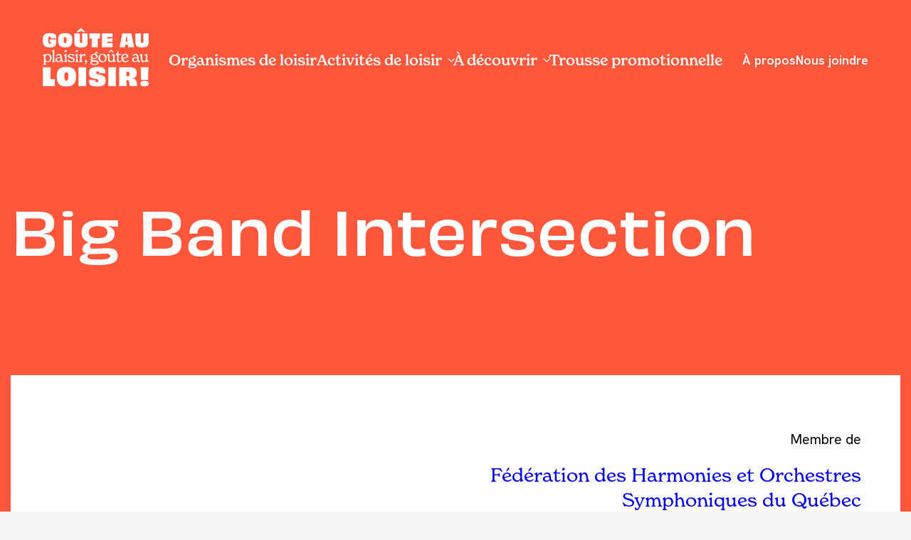

--- FILE ---
content_type: text/html; charset=UTF-8
request_url: https://gouteauloisir.com/organisme/big-band-intersection/
body_size: 7542
content:
<!doctype html>
<!--[if lt IE 9]><html class="no-js no-svg ie lt-ie9 lt-ie8 lt-ie7" lang="fr-CA"> <![endif]-->
<!--[if IE 9]><html class="no-js no-svg ie ie9 lt-ie9 lt-ie8" lang="fr-CA"> <![endif]-->
<!--[if gt IE 9]><!-->
<html class="no-js no-svg" lang="fr-CA"> 
<!--<![endif]-->
<head>
	<meta charset="UTF-8" />
	<meta name="viewport" content="width=device-width, initial-scale=1">
    <link rel="stylesheet" href="https://gouteauloisir.com/wp-content/themes/goute-au-loisir/style.css" type="text/css" media="screen" />
    <meta http-equiv="Content-Type" content="text/html; charset=UTF-8" />
    <meta http-equiv="X-UA-Compatible" content="IE=edge">
    <meta name="viewport" content="width=device-width, initial-scale=1">
	<meta name='robots' content='index, follow, max-image-preview:large, max-snippet:-1, max-video-preview:-1' />

	<!-- This site is optimized with the Yoast SEO plugin v22.8 - https://yoast.com/wordpress/plugins/seo/ -->
	<title>Big Band Intersection - Goûte au loisir</title>
	<link rel="canonical" href="https://gouteauloisir.com/organisme/big-band-intersection/" />
	<meta property="og:locale" content="fr_CA" />
	<meta property="og:type" content="article" />
	<meta property="og:title" content="Big Band Intersection - Goûte au loisir" />
	<meta property="og:url" content="https://gouteauloisir.com/organisme/big-band-intersection/" />
	<meta property="og:site_name" content="Goûte au loisir" />
	<meta property="og:image" content="https://gouteauloisir.com/wp-content/uploads/2023/04/OG-goute_au_loisir.png" />
	<meta property="og:image:width" content="1200" />
	<meta property="og:image:height" content="627" />
	<meta property="og:image:type" content="image/png" />
	<meta name="twitter:card" content="summary_large_image" />
	<script type="application/ld+json" class="yoast-schema-graph">{"@context":"https://schema.org","@graph":[{"@type":"WebPage","@id":"https://gouteauloisir.com/organisme/big-band-intersection/","url":"https://gouteauloisir.com/organisme/big-band-intersection/","name":"Big Band Intersection - Goûte au loisir","isPartOf":{"@id":"https://gouteauloisir.com/#website"},"datePublished":"2023-04-11T14:45:25+00:00","dateModified":"2023-04-11T14:45:25+00:00","breadcrumb":{"@id":"https://gouteauloisir.com/organisme/big-band-intersection/#breadcrumb"},"inLanguage":"fr-CA","potentialAction":[{"@type":"ReadAction","target":["https://gouteauloisir.com/organisme/big-band-intersection/"]}]},{"@type":"BreadcrumbList","@id":"https://gouteauloisir.com/organisme/big-band-intersection/#breadcrumb","itemListElement":[{"@type":"ListItem","position":1,"name":"Accueil","item":"https://gouteauloisir.com/"},{"@type":"ListItem","position":2,"name":"Organisme","item":"https://gouteauloisir.com/organisme/"},{"@type":"ListItem","position":3,"name":"Organismes de loisir","item":"https://gouteauloisir.com/repertoire/"},{"@type":"ListItem","position":4,"name":"Big Band Intersection"}]},{"@type":"WebSite","@id":"https://gouteauloisir.com/#website","url":"https://gouteauloisir.com/","name":"Goûte au loisir","description":"","publisher":{"@id":"https://gouteauloisir.com/#organization"},"potentialAction":[{"@type":"SearchAction","target":{"@type":"EntryPoint","urlTemplate":"https://gouteauloisir.com/?s={search_term_string}"},"query-input":"required name=search_term_string"}],"inLanguage":"fr-CA"},{"@type":"Organization","@id":"https://gouteauloisir.com/#organization","name":"Goûte au loisir","url":"https://gouteauloisir.com/","logo":{"@type":"ImageObject","inLanguage":"fr-CA","@id":"https://gouteauloisir.com/#/schema/logo/image/","url":"https://http://gouteauloisir.loisirsport.qc.ca/wp-content/uploads/2023/04/header_logo_black.svg","contentUrl":"https://http://gouteauloisir.loisirsport.qc.ca/wp-content/uploads/2023/04/header_logo_black.svg","width":1,"height":1,"caption":"Goûte au loisir"},"image":{"@id":"https://gouteauloisir.com/#/schema/logo/image/"}}]}</script>
	<!-- / Yoast SEO plugin. -->


<link rel="alternate" type="application/rss+xml" title="Goûte au loisir &raquo; Flux" href="https://gouteauloisir.com/feed/" />
<link rel="alternate" type="application/rss+xml" title="Goûte au loisir &raquo; Flux des commentaires" href="https://gouteauloisir.com/comments/feed/" />
<script type="text/javascript">
/* <![CDATA[ */
window._wpemojiSettings = {"baseUrl":"https:\/\/s.w.org\/images\/core\/emoji\/15.0.3\/72x72\/","ext":".png","svgUrl":"https:\/\/s.w.org\/images\/core\/emoji\/15.0.3\/svg\/","svgExt":".svg","source":{"concatemoji":"https:\/\/gouteauloisir.com\/wp-includes\/js\/wp-emoji-release.min.js?ver=6.5.3"}};
/*! This file is auto-generated */
!function(i,n){var o,s,e;function c(e){try{var t={supportTests:e,timestamp:(new Date).valueOf()};sessionStorage.setItem(o,JSON.stringify(t))}catch(e){}}function p(e,t,n){e.clearRect(0,0,e.canvas.width,e.canvas.height),e.fillText(t,0,0);var t=new Uint32Array(e.getImageData(0,0,e.canvas.width,e.canvas.height).data),r=(e.clearRect(0,0,e.canvas.width,e.canvas.height),e.fillText(n,0,0),new Uint32Array(e.getImageData(0,0,e.canvas.width,e.canvas.height).data));return t.every(function(e,t){return e===r[t]})}function u(e,t,n){switch(t){case"flag":return n(e,"\ud83c\udff3\ufe0f\u200d\u26a7\ufe0f","\ud83c\udff3\ufe0f\u200b\u26a7\ufe0f")?!1:!n(e,"\ud83c\uddfa\ud83c\uddf3","\ud83c\uddfa\u200b\ud83c\uddf3")&&!n(e,"\ud83c\udff4\udb40\udc67\udb40\udc62\udb40\udc65\udb40\udc6e\udb40\udc67\udb40\udc7f","\ud83c\udff4\u200b\udb40\udc67\u200b\udb40\udc62\u200b\udb40\udc65\u200b\udb40\udc6e\u200b\udb40\udc67\u200b\udb40\udc7f");case"emoji":return!n(e,"\ud83d\udc26\u200d\u2b1b","\ud83d\udc26\u200b\u2b1b")}return!1}function f(e,t,n){var r="undefined"!=typeof WorkerGlobalScope&&self instanceof WorkerGlobalScope?new OffscreenCanvas(300,150):i.createElement("canvas"),a=r.getContext("2d",{willReadFrequently:!0}),o=(a.textBaseline="top",a.font="600 32px Arial",{});return e.forEach(function(e){o[e]=t(a,e,n)}),o}function t(e){var t=i.createElement("script");t.src=e,t.defer=!0,i.head.appendChild(t)}"undefined"!=typeof Promise&&(o="wpEmojiSettingsSupports",s=["flag","emoji"],n.supports={everything:!0,everythingExceptFlag:!0},e=new Promise(function(e){i.addEventListener("DOMContentLoaded",e,{once:!0})}),new Promise(function(t){var n=function(){try{var e=JSON.parse(sessionStorage.getItem(o));if("object"==typeof e&&"number"==typeof e.timestamp&&(new Date).valueOf()<e.timestamp+604800&&"object"==typeof e.supportTests)return e.supportTests}catch(e){}return null}();if(!n){if("undefined"!=typeof Worker&&"undefined"!=typeof OffscreenCanvas&&"undefined"!=typeof URL&&URL.createObjectURL&&"undefined"!=typeof Blob)try{var e="postMessage("+f.toString()+"("+[JSON.stringify(s),u.toString(),p.toString()].join(",")+"));",r=new Blob([e],{type:"text/javascript"}),a=new Worker(URL.createObjectURL(r),{name:"wpTestEmojiSupports"});return void(a.onmessage=function(e){c(n=e.data),a.terminate(),t(n)})}catch(e){}c(n=f(s,u,p))}t(n)}).then(function(e){for(var t in e)n.supports[t]=e[t],n.supports.everything=n.supports.everything&&n.supports[t],"flag"!==t&&(n.supports.everythingExceptFlag=n.supports.everythingExceptFlag&&n.supports[t]);n.supports.everythingExceptFlag=n.supports.everythingExceptFlag&&!n.supports.flag,n.DOMReady=!1,n.readyCallback=function(){n.DOMReady=!0}}).then(function(){return e}).then(function(){var e;n.supports.everything||(n.readyCallback(),(e=n.source||{}).concatemoji?t(e.concatemoji):e.wpemoji&&e.twemoji&&(t(e.twemoji),t(e.wpemoji)))}))}((window,document),window._wpemojiSettings);
/* ]]> */
</script>
<style id='wp-emoji-styles-inline-css' type='text/css'>

	img.wp-smiley, img.emoji {
		display: inline !important;
		border: none !important;
		box-shadow: none !important;
		height: 1em !important;
		width: 1em !important;
		margin: 0 0.07em !important;
		vertical-align: -0.1em !important;
		background: none !important;
		padding: 0 !important;
	}
</style>
<link rel='stylesheet' id='wp-block-library-css' href='https://gouteauloisir.com/wp-includes/css/dist/block-library/style.min.css?ver=6.5.3' type='text/css' media='all' />
<style id='global-styles-inline-css' type='text/css'>
body{--wp--preset--color--black: #000000;--wp--preset--color--cyan-bluish-gray: #abb8c3;--wp--preset--color--white: #ffffff;--wp--preset--color--pale-pink: #f78da7;--wp--preset--color--vivid-red: #cf2e2e;--wp--preset--color--luminous-vivid-orange: #ff6900;--wp--preset--color--luminous-vivid-amber: #fcb900;--wp--preset--color--light-green-cyan: #7bdcb5;--wp--preset--color--vivid-green-cyan: #00d084;--wp--preset--color--pale-cyan-blue: #8ed1fc;--wp--preset--color--vivid-cyan-blue: #0693e3;--wp--preset--color--vivid-purple: #9b51e0;--wp--preset--color--orange: #FF573B;--wp--preset--color--purple: Mauve;--wp--preset--color--green: #00CC8C;--wp--preset--color--blue: #3964FF;--wp--preset--gradient--vivid-cyan-blue-to-vivid-purple: linear-gradient(135deg,rgba(6,147,227,1) 0%,rgb(155,81,224) 100%);--wp--preset--gradient--light-green-cyan-to-vivid-green-cyan: linear-gradient(135deg,rgb(122,220,180) 0%,rgb(0,208,130) 100%);--wp--preset--gradient--luminous-vivid-amber-to-luminous-vivid-orange: linear-gradient(135deg,rgba(252,185,0,1) 0%,rgba(255,105,0,1) 100%);--wp--preset--gradient--luminous-vivid-orange-to-vivid-red: linear-gradient(135deg,rgba(255,105,0,1) 0%,rgb(207,46,46) 100%);--wp--preset--gradient--very-light-gray-to-cyan-bluish-gray: linear-gradient(135deg,rgb(238,238,238) 0%,rgb(169,184,195) 100%);--wp--preset--gradient--cool-to-warm-spectrum: linear-gradient(135deg,rgb(74,234,220) 0%,rgb(151,120,209) 20%,rgb(207,42,186) 40%,rgb(238,44,130) 60%,rgb(251,105,98) 80%,rgb(254,248,76) 100%);--wp--preset--gradient--blush-light-purple: linear-gradient(135deg,rgb(255,206,236) 0%,rgb(152,150,240) 100%);--wp--preset--gradient--blush-bordeaux: linear-gradient(135deg,rgb(254,205,165) 0%,rgb(254,45,45) 50%,rgb(107,0,62) 100%);--wp--preset--gradient--luminous-dusk: linear-gradient(135deg,rgb(255,203,112) 0%,rgb(199,81,192) 50%,rgb(65,88,208) 100%);--wp--preset--gradient--pale-ocean: linear-gradient(135deg,rgb(255,245,203) 0%,rgb(182,227,212) 50%,rgb(51,167,181) 100%);--wp--preset--gradient--electric-grass: linear-gradient(135deg,rgb(202,248,128) 0%,rgb(113,206,126) 100%);--wp--preset--gradient--midnight: linear-gradient(135deg,rgb(2,3,129) 0%,rgb(40,116,252) 100%);--wp--preset--font-size--small: clamp(1rem, 0.9543rem + 0.1951vw, 1.125rem);--wp--preset--font-size--medium: clamp(1.125rem, 1.0793rem + 0.1951vw, 1.25rem);--wp--preset--font-size--large: clamp(1.25rem, 1.2043rem + 0.1951vw, 1.375rem);--wp--preset--font-size--x-large: clamp(25.014px, 1.563rem + ((1vw - 3.2px) * 2.047), 42px);--wp--preset--font-family--new-spirit: 'new-spirit', sans-serif;--wp--preset--font-family--hanken-grotesk: 'Hanken Grotesk', sans-serif;--wp--preset--font-family--obviously: 'obviously', sans-serif;--wp--preset--spacing--30: clamp(1.5rem, 5vw, 2rem);--wp--preset--spacing--40: clamp(1.8rem, 1.8rem + ((1vw - 0.48rem) * 2.885), 3rem);--wp--preset--spacing--50: clamp(2.5rem, 8vw, 4.5rem);--wp--preset--spacing--60: clamp(3.75rem, 10vw, 7rem);--wp--preset--spacing--70: clamp(5rem, 5.25rem + ((1vw - 0.48rem) * 9.096), 8rem);--wp--preset--spacing--80: clamp(7rem, 14vw, 11rem);--wp--preset--shadow--natural: 6px 6px 9px rgba(0, 0, 0, 0.2);--wp--preset--shadow--deep: 12px 12px 50px rgba(0, 0, 0, 0.4);--wp--preset--shadow--sharp: 6px 6px 0px rgba(0, 0, 0, 0.2);--wp--preset--shadow--outlined: 6px 6px 0px -3px rgba(255, 255, 255, 1), 6px 6px rgba(0, 0, 0, 1);--wp--preset--shadow--crisp: 6px 6px 0px rgba(0, 0, 0, 1);}body { margin: 0;--wp--style--global--content-size: 90%;--wp--style--global--wide-size: 1150px; }.wp-site-blocks > .alignleft { float: left; margin-right: 2em; }.wp-site-blocks > .alignright { float: right; margin-left: 2em; }.wp-site-blocks > .aligncenter { justify-content: center; margin-left: auto; margin-right: auto; }:where(.wp-site-blocks) > * { margin-block-start: 1.5rem; margin-block-end: 0; }:where(.wp-site-blocks) > :first-child:first-child { margin-block-start: 0; }:where(.wp-site-blocks) > :last-child:last-child { margin-block-end: 0; }body { --wp--style--block-gap: 1.5rem; }:where(body .is-layout-flow)  > :first-child:first-child{margin-block-start: 0;}:where(body .is-layout-flow)  > :last-child:last-child{margin-block-end: 0;}:where(body .is-layout-flow)  > *{margin-block-start: 1.5rem;margin-block-end: 0;}:where(body .is-layout-constrained)  > :first-child:first-child{margin-block-start: 0;}:where(body .is-layout-constrained)  > :last-child:last-child{margin-block-end: 0;}:where(body .is-layout-constrained)  > *{margin-block-start: 1.5rem;margin-block-end: 0;}:where(body .is-layout-flex) {gap: 1.5rem;}:where(body .is-layout-grid) {gap: 1.5rem;}body .is-layout-flow > .alignleft{float: left;margin-inline-start: 0;margin-inline-end: 2em;}body .is-layout-flow > .alignright{float: right;margin-inline-start: 2em;margin-inline-end: 0;}body .is-layout-flow > .aligncenter{margin-left: auto !important;margin-right: auto !important;}body .is-layout-constrained > .alignleft{float: left;margin-inline-start: 0;margin-inline-end: 2em;}body .is-layout-constrained > .alignright{float: right;margin-inline-start: 2em;margin-inline-end: 0;}body .is-layout-constrained > .aligncenter{margin-left: auto !important;margin-right: auto !important;}body .is-layout-constrained > :where(:not(.alignleft):not(.alignright):not(.alignfull)){max-width: var(--wp--style--global--content-size);margin-left: auto !important;margin-right: auto !important;}body .is-layout-constrained > .alignwide{max-width: var(--wp--style--global--wide-size);}body .is-layout-flex{display: flex;}body .is-layout-flex{flex-wrap: wrap;align-items: center;}body .is-layout-flex > *{margin: 0;}body .is-layout-grid{display: grid;}body .is-layout-grid > *{margin: 0;}body{background-color: var(--wp--preset--color--base);color: var(--wp--preset--color--light-grey);font-family: 'Hanken Grotesk', Helvetica, Arial, sans-serif;font-size: var(--wp--preset--font-size--medium);line-height: clamp(1.6875rem, 1.6418rem + 0.1951vw, 1.8125rem);padding-top: 0px;padding-right: 0px;padding-bottom: 0px;padding-left: 0px;}a:where(:not(.wp-element-button)){color: var(--wp--preset--color--black);text-decoration: underline;}a:where(:not(.wp-element-button)):hover{color: var(--wp--preset--color--orange);}a:where(:not(.wp-element-button)):focus{color: var(--wp--preset--color--orange);}a:where(:not(.wp-element-button)):active{color: var(--wp--preset--color--black);}h1, h2, h3, h4, h5, h6{font-weight: 400;margin-top: clamp(1.5625rem, 0.625rem + 2.7273vw, 2.5rem);margin-bottom: clamp(1.5625rem, 0.625rem + 2.7273vw, 2.5rem);}h1{font-family: 'obviously', sans-serif;font-size: clamp(1.875rem, 0.7639rem + 5.5556vw, 5.625rem);font-weight: 900;line-height: clamp(1.875rem, 0.7639rem + 5.5556vw, 5.625rem);text-transform: uppercase;}h2{color: var(--wp--preset--color--orange);font-family: 'obviously', sans-serif;font-size: clamp(1.875rem, 1.532rem + 1.4634vw, 2.8125rem);font-weight: 700;line-height: clamp(2.5rem, 2.2713rem + 0.9756vw, 3.125rem);margin-top: clamp(3.75rem, 3.0093rem + 3.7037vw, 6.25rem);margin-bottom: 40px;text-transform: uppercase;}h3{color: var(--wp--preset--color--black);font-family: 'new-spirit', sans-serif;font-size: clamp(2rem, 1.8171rem + 0.7805vw, 2.5rem);font-weight: 400;line-height: clamp(2.25rem, 2.1585rem + 0.3902vw, 2.5rem);margin-top: clamp(3.75rem, 3.0093rem + 3.7037vw, 6.25rem);}h4{color: var(--wp--preset--color--black);font-family: 'obviously', sans-serif;font-size: clamp(1.375rem, 1.3293rem + 0.1951vw, 1.5rem);font-weight: 500;line-height: clamp(1.625rem, 1.5793rem + 0.1951vw, 1.75rem);}h5{color: var(--wp--preset--color--black);font-family: 'obviously', sans-serif;font-size: var(--wp--preset--font-size--small);font-weight: 500;line-height: clamp(1.375rem, 1.25rem + 0.3636vw, 1.5rem);}h6{font-family: 'new-spirit', sans-serif;font-size: var(--wp--preset--font-size--medium);font-weight: 600;line-height: clamp(1.375rem, 1.25rem + 0.3636vw, 1.5rem);}.wp-element-button, .wp-block-button__link{background-color: var(--wp--preset--color--green);border-radius: 100px;border-width: 0;color: var(--wp--preset--color--black);font-family: 'Hanken Grotesk', sans-serif;font-size: clamp(1.0625rem, 0.9482rem + 0.4878vw, 1.375rem);font-weight: 700;line-height: inherit;margin-top: 30px;margin-bottom: 30px;padding-top: 20px;padding-right: 70px;padding-bottom: 20px;padding-left: 35px;text-decoration: none;}.wp-element-button:visited, .wp-block-button__link:visited{background-color: var(--wp--preset--color--green);color: var(--wp--preset--color--black);}.wp-element-button:hover, .wp-block-button__link:hover{background-color: var(--wp--preset--color--orange);color: var(--wp--preset--color--white);}.wp-element-button:focus, .wp-block-button__link:focus{background-color: var(--wp--preset--color--orange);color: var(--wp--preset--color--white);}.wp-element-button:active, .wp-block-button__link:active{background-color: var(--wp--preset--color--orange);color: var(--wp--preset--color--white);}.has-black-color{color: var(--wp--preset--color--black) !important;}.has-cyan-bluish-gray-color{color: var(--wp--preset--color--cyan-bluish-gray) !important;}.has-white-color{color: var(--wp--preset--color--white) !important;}.has-pale-pink-color{color: var(--wp--preset--color--pale-pink) !important;}.has-vivid-red-color{color: var(--wp--preset--color--vivid-red) !important;}.has-luminous-vivid-orange-color{color: var(--wp--preset--color--luminous-vivid-orange) !important;}.has-luminous-vivid-amber-color{color: var(--wp--preset--color--luminous-vivid-amber) !important;}.has-light-green-cyan-color{color: var(--wp--preset--color--light-green-cyan) !important;}.has-vivid-green-cyan-color{color: var(--wp--preset--color--vivid-green-cyan) !important;}.has-pale-cyan-blue-color{color: var(--wp--preset--color--pale-cyan-blue) !important;}.has-vivid-cyan-blue-color{color: var(--wp--preset--color--vivid-cyan-blue) !important;}.has-vivid-purple-color{color: var(--wp--preset--color--vivid-purple) !important;}.has-orange-color{color: var(--wp--preset--color--orange) !important;}.has-purple-color{color: var(--wp--preset--color--purple) !important;}.has-green-color{color: var(--wp--preset--color--green) !important;}.has-blue-color{color: var(--wp--preset--color--blue) !important;}.has-black-background-color{background-color: var(--wp--preset--color--black) !important;}.has-cyan-bluish-gray-background-color{background-color: var(--wp--preset--color--cyan-bluish-gray) !important;}.has-white-background-color{background-color: var(--wp--preset--color--white) !important;}.has-pale-pink-background-color{background-color: var(--wp--preset--color--pale-pink) !important;}.has-vivid-red-background-color{background-color: var(--wp--preset--color--vivid-red) !important;}.has-luminous-vivid-orange-background-color{background-color: var(--wp--preset--color--luminous-vivid-orange) !important;}.has-luminous-vivid-amber-background-color{background-color: var(--wp--preset--color--luminous-vivid-amber) !important;}.has-light-green-cyan-background-color{background-color: var(--wp--preset--color--light-green-cyan) !important;}.has-vivid-green-cyan-background-color{background-color: var(--wp--preset--color--vivid-green-cyan) !important;}.has-pale-cyan-blue-background-color{background-color: var(--wp--preset--color--pale-cyan-blue) !important;}.has-vivid-cyan-blue-background-color{background-color: var(--wp--preset--color--vivid-cyan-blue) !important;}.has-vivid-purple-background-color{background-color: var(--wp--preset--color--vivid-purple) !important;}.has-orange-background-color{background-color: var(--wp--preset--color--orange) !important;}.has-purple-background-color{background-color: var(--wp--preset--color--purple) !important;}.has-green-background-color{background-color: var(--wp--preset--color--green) !important;}.has-blue-background-color{background-color: var(--wp--preset--color--blue) !important;}.has-black-border-color{border-color: var(--wp--preset--color--black) !important;}.has-cyan-bluish-gray-border-color{border-color: var(--wp--preset--color--cyan-bluish-gray) !important;}.has-white-border-color{border-color: var(--wp--preset--color--white) !important;}.has-pale-pink-border-color{border-color: var(--wp--preset--color--pale-pink) !important;}.has-vivid-red-border-color{border-color: var(--wp--preset--color--vivid-red) !important;}.has-luminous-vivid-orange-border-color{border-color: var(--wp--preset--color--luminous-vivid-orange) !important;}.has-luminous-vivid-amber-border-color{border-color: var(--wp--preset--color--luminous-vivid-amber) !important;}.has-light-green-cyan-border-color{border-color: var(--wp--preset--color--light-green-cyan) !important;}.has-vivid-green-cyan-border-color{border-color: var(--wp--preset--color--vivid-green-cyan) !important;}.has-pale-cyan-blue-border-color{border-color: var(--wp--preset--color--pale-cyan-blue) !important;}.has-vivid-cyan-blue-border-color{border-color: var(--wp--preset--color--vivid-cyan-blue) !important;}.has-vivid-purple-border-color{border-color: var(--wp--preset--color--vivid-purple) !important;}.has-orange-border-color{border-color: var(--wp--preset--color--orange) !important;}.has-purple-border-color{border-color: var(--wp--preset--color--purple) !important;}.has-green-border-color{border-color: var(--wp--preset--color--green) !important;}.has-blue-border-color{border-color: var(--wp--preset--color--blue) !important;}.has-vivid-cyan-blue-to-vivid-purple-gradient-background{background: var(--wp--preset--gradient--vivid-cyan-blue-to-vivid-purple) !important;}.has-light-green-cyan-to-vivid-green-cyan-gradient-background{background: var(--wp--preset--gradient--light-green-cyan-to-vivid-green-cyan) !important;}.has-luminous-vivid-amber-to-luminous-vivid-orange-gradient-background{background: var(--wp--preset--gradient--luminous-vivid-amber-to-luminous-vivid-orange) !important;}.has-luminous-vivid-orange-to-vivid-red-gradient-background{background: var(--wp--preset--gradient--luminous-vivid-orange-to-vivid-red) !important;}.has-very-light-gray-to-cyan-bluish-gray-gradient-background{background: var(--wp--preset--gradient--very-light-gray-to-cyan-bluish-gray) !important;}.has-cool-to-warm-spectrum-gradient-background{background: var(--wp--preset--gradient--cool-to-warm-spectrum) !important;}.has-blush-light-purple-gradient-background{background: var(--wp--preset--gradient--blush-light-purple) !important;}.has-blush-bordeaux-gradient-background{background: var(--wp--preset--gradient--blush-bordeaux) !important;}.has-luminous-dusk-gradient-background{background: var(--wp--preset--gradient--luminous-dusk) !important;}.has-pale-ocean-gradient-background{background: var(--wp--preset--gradient--pale-ocean) !important;}.has-electric-grass-gradient-background{background: var(--wp--preset--gradient--electric-grass) !important;}.has-midnight-gradient-background{background: var(--wp--preset--gradient--midnight) !important;}.has-small-font-size{font-size: var(--wp--preset--font-size--small) !important;}.has-medium-font-size{font-size: var(--wp--preset--font-size--medium) !important;}.has-large-font-size{font-size: var(--wp--preset--font-size--large) !important;}.has-x-large-font-size{font-size: var(--wp--preset--font-size--x-large) !important;}.has-new-spirit-font-family{font-family: var(--wp--preset--font-family--new-spirit) !important;}.has-hanken-grotesk-font-family{font-family: var(--wp--preset--font-family--hanken-grotesk) !important;}.has-obviously-font-family{font-family: var(--wp--preset--font-family--obviously) !important;}
.wp-block-navigation a:where(:not(.wp-element-button)){color: inherit;}
.wp-block-columns{margin-top: 70px;}.wp-block-columns-is-layout-flow > :first-child:first-child{margin-block-start: 0;}.wp-block-columns-is-layout-flow > :last-child:last-child{margin-block-end: 0;}.wp-block-columns-is-layout-flow > *{margin-block-start: 50px;margin-block-end: 0;}.wp-block-columns-is-layout-constrained > :first-child:first-child{margin-block-start: 0;}.wp-block-columns-is-layout-constrained > :last-child:last-child{margin-block-end: 0;}.wp-block-columns-is-layout-constrained > *{margin-block-start: 50px;margin-block-end: 0;}.wp-block-columns-is-layout-flex{gap: 50px;}.wp-block-columns-is-layout-grid{gap: 50px;}
.wp-block-pullquote{font-size: clamp(0.984em, 0.984rem + ((1vw - 0.2em) * 0.995), 1.5em);line-height: 1.6;}
.wp-block-quote{margin-top: 30px;margin-bottom: 30px;}
.wp-block-post-excerpt{font-size: var(--wp--preset--font-size--medium);font-weight: 900;}
.wp-block-gallery{margin-top: clamp(2.5rem, 1.5854rem + 3.9024vw, 5rem);margin-right: 0;margin-bottom: clamp(2.5rem, 1.5854rem + 3.9024vw, 5rem);margin-left: 0;}
.wp-block-post-title{font-size: clamp(27.894px, 1.743rem + ((1vw - 3.2px) * 2.422), 48px);font-weight: 400;margin-top: 1.25rem;margin-bottom: 2rem;}
.wp-block-post-title a:where(:not(.wp-element-button)){text-decoration: none;}
.wp-block-post-title a:where(:not(.wp-element-button)):hover{text-decoration: underline;}
.wp-block-post-title a:where(:not(.wp-element-button)):focus{text-decoration: underline dashed;}
.wp-block-post-title a:where(:not(.wp-element-button)):active{color: #1C1B1B;text-decoration: none;}
p{margin-top: 1.25rem;margin-bottom: 1.25rem;}
.wp-block-separator{background-color: var(--wp--preset--color--orange);margin-top: clamp(3.75rem, 2.8354rem + 3.9024vw, 6.25rem);margin-bottom: clamp(3.75rem, 2.8354rem + 3.9024vw, 6.25rem);color: var(--wp--preset--color--orange);}
</style>
<link rel='stylesheet' id='site-style-css' href='https://gouteauloisir.com/wp-content/themes/goute-au-loisir/dist/styles/app.css?ver=6.5.3' type='text/css' media='all' />
<script type="text/javascript" src="https://gouteauloisir.com/wp-content/themes/goute-au-loisir/dist/scripts/app.js?ver=1" id="site-main-js"></script>
<link rel="https://api.w.org/" href="https://gouteauloisir.com/wp-json/" /><link rel="alternate" type="application/json" href="https://gouteauloisir.com/wp-json/wp/v2/organism/1511" /><link rel="EditURI" type="application/rsd+xml" title="RSD" href="https://gouteauloisir.com/xmlrpc.php?rsd" />
<meta name="generator" content="WordPress 6.5.3" />
<link rel='shortlink' href='https://gouteauloisir.com/?p=1511' />
<link rel="alternate" type="application/json+oembed" href="https://gouteauloisir.com/wp-json/oembed/1.0/embed?url=https%3A%2F%2Fgouteauloisir.com%2Forganisme%2Fbig-band-intersection%2F" />
<link rel="alternate" type="text/xml+oembed" href="https://gouteauloisir.com/wp-json/oembed/1.0/embed?url=https%3A%2F%2Fgouteauloisir.com%2Forganisme%2Fbig-band-intersection%2F&#038;format=xml" />
<meta name="bmi-version" content="1.4.5" /><link rel="icon" href="https://gouteauloisir.com/wp-content/uploads/2023/04/favicon.ico" sizes="32x32" />
<link rel="icon" href="https://gouteauloisir.com/wp-content/uploads/2023/04/favicon.ico" sizes="192x192" />
<link rel="apple-touch-icon" href="https://gouteauloisir.com/wp-content/uploads/2023/04/favicon.ico" />
<meta name="msapplication-TileImage" content="https://gouteauloisir.com/wp-content/uploads/2023/04/favicon.ico" />

	<!-- Google tag (gtag.js) -->
	<script async src="https://www.googletagmanager.com/gtag/js?id=G-0DMP2TJE1J"></script>
	<script>
	window.dataLayer = window.dataLayer || [];
	function gtag(){dataLayer.push(arguments);}
	gtag('js', new Date());

	gtag('config', 'G-0DMP2TJE1J');
	</script>
</head>
<body organism-template-default single single-organism postid-1511 ?>
	<header id="header">
	<div id="header-ctn">
		<div class="logo-ctn">
			<a href="https://gouteauloisir.com">
            	<img id="header-logo" src="https://gouteauloisir.com/wp-content/themes/goute-au-loisir/assets/images/logo.svg" alt="Logo de Goûte au loisir"/>
			</a>
		</div>
		<div id="burger-menu">
			<span></span>
			<span></span>
			<span></span>
    	</div>
		<ul class="menu-items -primary" id="primary-menu">
            <li class=" menu-item menu-item-type-post_type menu-item-object-page menu-item-153 main-item">
            <a href="https://gouteauloisir.com/repertoire/">Organismes de loisir</a>
                    </li>
            <li class=" menu-item menu-item-type-custom menu-item-object-custom menu-item-57 menu-item-has-children main-item">
            <a href="#"class="has-child-link">Activités de loisir<i class="icon-simple-arrow-right"></i></a>
                            <ul class="child-menu">
                                            <li class=" menu-item menu-item-type-post_type menu-item-object-page menu-item-230 subItem">
                            <a target="" href="https://gouteauloisir.com/art-culture-et-patrimoine/">Art, culture et patrimoine</a>
                        </li>
                                            <li class=" menu-item menu-item-type-post_type menu-item-object-page menu-item-229 subItem">
                            <a target="" href="https://gouteauloisir.com/activites-scientifiques-et-educatives/">Activités scientifiques et éducatives</a>
                        </li>
                                            <li class=" menu-item menu-item-type-post_type menu-item-object-page menu-item-228 subItem">
                            <a target="" href="https://gouteauloisir.com/activites-touristiques/">Activités touristiques</a>
                        </li>
                                            <li class=" menu-item menu-item-type-post_type menu-item-object-page menu-item-227 subItem">
                            <a target="" href="https://gouteauloisir.com/plein-air-et-activites-physiques/">Plein air et activités physiques</a>
                        </li>
                                    </ul>
                    </li>
            <li class=" menu-item menu-item-type-custom menu-item-object-custom menu-item-58 menu-item-has-children main-item">
            <a href="#"class="has-child-link">À découvrir<i class="icon-simple-arrow-right"></i></a>
                            <ul class="child-menu">
                                            <li class=" menu-item menu-item-type-post_type menu-item-object-page menu-item-239 subItem">
                            <a target="" href="https://gouteauloisir.com/les-bienfaits-du-loisir/">Les bienfaits du loisir</a>
                        </li>
                                            <li class=" menu-item menu-item-type-post_type menu-item-object-page menu-item-232 subItem">
                            <a target="" href="https://gouteauloisir.com/faq/">FAQ</a>
                        </li>
                                    </ul>
                    </li>
            <li class=" menu-item menu-item-type-post_type menu-item-object-page menu-item-3691 main-item">
            <a href="https://gouteauloisir.com/trousse-promotionelle/">Trousse promotionnelle</a>
                    </li>
    </ul>
<ul class="menu-items -secondary" id="secondary-menu">
            <li class=" menu-item menu-item-type-post_type menu-item-object-page menu-item-149 main-item">
            <a href="https://gouteauloisir.com/a-propos-activites-de-loisir-partout-au-quebec/">À propos</a>
                    </li>
            <li class=" menu-item menu-item-type-post_type menu-item-object-page menu-item-71 main-item">
            <a href="https://gouteauloisir.com/des-loisirs-accessibles-proche-de-chez-vous/">Nous joindre</a>
                    </li>
        <div class="mobile-margin"></div>
</ul>	</div>
	<div id="navigation-mobile">
		<div id="close-menu">
			<span></span>
			<span></span>
    	</div>
		<nav class="navigation-ctn">
			<ul class="menu-items -primary" id="primary-menu">
            <li class=" menu-item menu-item-type-post_type menu-item-object-page menu-item-153 main-item">
            <a href="https://gouteauloisir.com/repertoire/">Organismes de loisir<i class="icon-simple-arrow-right"></i></a>
                    </li>
            <li class=" menu-item menu-item-type-custom menu-item-object-custom menu-item-57 menu-item-has-children main-item">
            <a href="#"class="has-child-link">Activités de loisir</a>
                            <ul class="child-menu">
                                            <li class=" menu-item menu-item-type-post_type menu-item-object-page menu-item-230 subItem">
                            <a target="" href="https://gouteauloisir.com/art-culture-et-patrimoine/">Art, culture et patrimoine<i class="icon-simple-arrow-right"></i></a>
                        </li>
                                            <li class=" menu-item menu-item-type-post_type menu-item-object-page menu-item-229 subItem">
                            <a target="" href="https://gouteauloisir.com/activites-scientifiques-et-educatives/">Activités scientifiques et éducatives<i class="icon-simple-arrow-right"></i></a>
                        </li>
                                            <li class=" menu-item menu-item-type-post_type menu-item-object-page menu-item-228 subItem">
                            <a target="" href="https://gouteauloisir.com/activites-touristiques/">Activités touristiques<i class="icon-simple-arrow-right"></i></a>
                        </li>
                                            <li class=" menu-item menu-item-type-post_type menu-item-object-page menu-item-227 subItem">
                            <a target="" href="https://gouteauloisir.com/plein-air-et-activites-physiques/">Plein air et activités physiques<i class="icon-simple-arrow-right"></i></a>
                        </li>
                                    </ul>
                    </li>
            <li class=" menu-item menu-item-type-custom menu-item-object-custom menu-item-58 menu-item-has-children main-item">
            <a href="#"class="has-child-link">À découvrir</a>
                            <ul class="child-menu">
                                            <li class=" menu-item menu-item-type-post_type menu-item-object-page menu-item-239 subItem">
                            <a target="" href="https://gouteauloisir.com/les-bienfaits-du-loisir/">Les bienfaits du loisir<i class="icon-simple-arrow-right"></i></a>
                        </li>
                                            <li class=" menu-item menu-item-type-post_type menu-item-object-page menu-item-232 subItem">
                            <a target="" href="https://gouteauloisir.com/faq/">FAQ<i class="icon-simple-arrow-right"></i></a>
                        </li>
                                    </ul>
                    </li>
            <li class=" menu-item menu-item-type-post_type menu-item-object-page menu-item-3691 main-item">
            <a href="https://gouteauloisir.com/trousse-promotionelle/">Trousse promotionnelle<i class="icon-simple-arrow-right"></i></a>
                    </li>
    </ul>
<ul class="menu-items -secondary" id="secondary-menu">
            <li class=" menu-item menu-item-type-post_type menu-item-object-page menu-item-149 main-item">
            <a href="https://gouteauloisir.com/a-propos-activites-de-loisir-partout-au-quebec/">À propos</a>
                    </li>
            <li class=" menu-item menu-item-type-post_type menu-item-object-page menu-item-71 main-item">
            <a href="https://gouteauloisir.com/des-loisirs-accessibles-proche-de-chez-vous/">Nous joindre</a>
                    </li>
        <div class="mobile-margin"></div>
</ul>		</nav>
	</div>
</header>	    <div class="single-organism view ">
        <div class="banner-organism" data-aos="fade" data-aos-delay="300">
            <div class="container-lg" data-aos="fade-right" data-aos-delay="500">
                <h1 class="page-title">Big Band Intersection</h1>
                            </div>
        </div>
        <div class="container-lg">
            <div class="organism-ctn" data-aos="fade" data-aos-delay="300">

            
                <div class="organism-header-ctn">
                    <div class='page-back-btn -black' data-aos="fade-right" data-aos-delay="300">
                        <a href="https://gouteauloisir.com/repertoire/"><i class="icon-arrow-left"></i>Retour aux organismes de loisir</a>
                    </div>
                                            <div data-aos="fade-left" data-aos-delay="500"> 
                                                            <p>Membre de</p>
                                                                    <a href="https://gouteauloisir.com/organisme/federation-des-harmonies-et-orchestres-symphoniques-du-quebec/" class="relation-title">Fédération des Harmonies et Orchestres Symphoniques du Québec</a>
                                                                                    </div>
                                    </div>

                
                <div class="organism-contact-ctn organism-section">
                    <div class="organism-contact" data-aos="fade-right" data-aos-delay="300">
                                                <div class="organism-address">
                            <a href="http://maps.google.com/?q= 
Laval (Québec) " target="_self"> <br />
Laval (Québec) </a>
                                                            <ul class="organism-socials">
                                                                            <li class="social -Facebook">
                                            <a href="https://www.facebook.com/BigBandIntersection/" aria-label="Facebook" target="_blank"><span class="icon-facebook"></span></a> 
                                        </li>
                                                                    </ul>
                                                    </div>
                    </div>
                                    </div>

                
                
                
                
                
                                    <div class="organism-regions-ctn organism-section">
                        <div class="row">
                            <div class="col-md-3">
                                <h5 class="row-title" data-aos="fade-right" data-aos-delay="300">Régions desservies</h5>
                            </div>
                            <div class="col-md-9">
                                <ul class="regions">
                                                                            <li class="region" data-aos="fade-left" data-aos-delay="300">
                                            Laval
                                        </li>
                                                                    </ul>
                            </div>
                        </div>
                    </div>
                            </div>
        </div>
    </div>
	<footer class="footer">
        <div class="container-lg">
            <div class="main-footer">
                <div class="logo-ctn">
                    <img class="logo" src="https://gouteauloisir.com/wp-content/themes/goute-au-loisir/assets/images/logo.svg" alt="Logo de Goûte au loisir"/>
                </div>
                <div class="ctas-ctn">
                    <a class="newsletter-cta" href="https://infolettre.gouteauloisir.com/fr/" target="_blank">S’inscrire à l’infolettre<i class="icon-arrow-up-right"></i></a>
                    <p class="description">Tu cherches à te divertir près de chez toi ? Alors rejoins nous chaque mois pour découvrir des possibilités de loisirs accessibles !</p>
                    <div class="socials-ctn">
                        <ul class="socials-list">
            <li>
            <a href="https://www.facebook.com/Gouteauloisir/" target="_blank"><span class="icon-facebook"></span></a>
        </li>
                    </ul>                    </div>

                    <div class="secondary-button -white">
                        <a href="https://infolettre.gouteauloisir.com/fr/donne-ton-avis" target="_blank">Donne ton avis<i class="icon-arrow-up-right"></i></a>
                    </div>
                </div>
            </div>
            <div class="sub-footer">
                <div class="partners-ctn">
                    <div class="partner">
                        <p class="partner-text">Plateforme proposée par</p>
                        <a href="https://www.loisirquebec.com/" target="_blank"><img src="https://gouteauloisir.com/wp-content/themes/goute-au-loisir/assets/images/logo-cql-blanc.svg" alt="Logo du Conseil Québécois du Loisir" /></a>
                    </div>
                    <div class="partner">
                        <p class="partner-text">Avec la participation de</p>
                        <a href="https://www.quebec.ca/" target="_blank"><img src="https://gouteauloisir.com/wp-content/themes/goute-au-loisir/assets/images/logo-quebec-blanc.svg" alt="Logo du Québec"/></a>
                    </div>
                </div>
                <div class="sub-footer-infos">
                    <p class="copyright">©2026 Goûte au loisir</p>
                    <ul class="footer-links">
                                                    <li class="footer-link">
                                <a class="bold" href="#">Mentions légales</a>
                            </li>
                                                    <li class="footer-link">
                                <a class="bold" href="#">Politique de confidentialité</a>
                            </li>
                                            </ul>
                    <p class="creator">Site web par <a href="https://www.kryzalid.net/" target="_blank" class="bold">Kryzalid</a></p>
                </div>
            </div>
        </div>
</footer>	

	</body>
</html>

--- FILE ---
content_type: text/css
request_url: https://gouteauloisir.com/wp-content/themes/goute-au-loisir/style.css
body_size: 64
content:
/*!
Theme Name: Goûte au loisir - Kryzalid wordpress
Theme URI: 
Author: Kryzalid
Author URI: https://kryzalid.net/
Version: 1.0.0
License: GNU General Public License v2 or later
License URI: LICENSE
Text Domain: kryzalid
*/

--- FILE ---
content_type: text/css
request_url: https://gouteauloisir.com/wp-content/themes/goute-au-loisir/dist/styles/app.css?ver=6.5.3
body_size: 14366
content:
@import url(https://fonts.googleapis.com/css2?family=Hanken+Grotesk:ital,wght@0,300;0,400;0,500;0,600;0,700;0,800;0,900;1,300;1,400;1,500;1,600;1,700;1,800;1,900&display=swap);
@import url(https://use.typekit.net/xey6lyd.css);
[data-aos][data-aos][data-aos-duration="50"],body[data-aos-duration="50"] [data-aos]{transition-duration:50ms}[data-aos][data-aos][data-aos-delay="50"],body[data-aos-delay="50"] [data-aos]{transition-delay:0}[data-aos][data-aos][data-aos-delay="50"].aos-animate,body[data-aos-delay="50"] [data-aos].aos-animate{transition-delay:50ms}[data-aos][data-aos][data-aos-duration="100"],body[data-aos-duration="100"] [data-aos]{transition-duration:.1s}[data-aos][data-aos][data-aos-delay="100"],body[data-aos-delay="100"] [data-aos]{transition-delay:0}[data-aos][data-aos][data-aos-delay="100"].aos-animate,body[data-aos-delay="100"] [data-aos].aos-animate{transition-delay:.1s}[data-aos][data-aos][data-aos-duration="150"],body[data-aos-duration="150"] [data-aos]{transition-duration:.15s}[data-aos][data-aos][data-aos-delay="150"],body[data-aos-delay="150"] [data-aos]{transition-delay:0}[data-aos][data-aos][data-aos-delay="150"].aos-animate,body[data-aos-delay="150"] [data-aos].aos-animate{transition-delay:.15s}[data-aos][data-aos][data-aos-duration="200"],body[data-aos-duration="200"] [data-aos]{transition-duration:.2s}[data-aos][data-aos][data-aos-delay="200"],body[data-aos-delay="200"] [data-aos]{transition-delay:0}[data-aos][data-aos][data-aos-delay="200"].aos-animate,body[data-aos-delay="200"] [data-aos].aos-animate{transition-delay:.2s}[data-aos][data-aos][data-aos-duration="250"],body[data-aos-duration="250"] [data-aos]{transition-duration:.25s}[data-aos][data-aos][data-aos-delay="250"],body[data-aos-delay="250"] [data-aos]{transition-delay:0}[data-aos][data-aos][data-aos-delay="250"].aos-animate,body[data-aos-delay="250"] [data-aos].aos-animate{transition-delay:.25s}[data-aos][data-aos][data-aos-duration="300"],body[data-aos-duration="300"] [data-aos]{transition-duration:.3s}[data-aos][data-aos][data-aos-delay="300"],body[data-aos-delay="300"] [data-aos]{transition-delay:0}[data-aos][data-aos][data-aos-delay="300"].aos-animate,body[data-aos-delay="300"] [data-aos].aos-animate{transition-delay:.3s}[data-aos][data-aos][data-aos-duration="350"],body[data-aos-duration="350"] [data-aos]{transition-duration:.35s}[data-aos][data-aos][data-aos-delay="350"],body[data-aos-delay="350"] [data-aos]{transition-delay:0}[data-aos][data-aos][data-aos-delay="350"].aos-animate,body[data-aos-delay="350"] [data-aos].aos-animate{transition-delay:.35s}[data-aos][data-aos][data-aos-duration="400"],body[data-aos-duration="400"] [data-aos]{transition-duration:.4s}[data-aos][data-aos][data-aos-delay="400"],body[data-aos-delay="400"] [data-aos]{transition-delay:0}[data-aos][data-aos][data-aos-delay="400"].aos-animate,body[data-aos-delay="400"] [data-aos].aos-animate{transition-delay:.4s}[data-aos][data-aos][data-aos-duration="450"],body[data-aos-duration="450"] [data-aos]{transition-duration:.45s}[data-aos][data-aos][data-aos-delay="450"],body[data-aos-delay="450"] [data-aos]{transition-delay:0}[data-aos][data-aos][data-aos-delay="450"].aos-animate,body[data-aos-delay="450"] [data-aos].aos-animate{transition-delay:.45s}[data-aos][data-aos][data-aos-duration="500"],body[data-aos-duration="500"] [data-aos]{transition-duration:.5s}[data-aos][data-aos][data-aos-delay="500"],body[data-aos-delay="500"] [data-aos]{transition-delay:0}[data-aos][data-aos][data-aos-delay="500"].aos-animate,body[data-aos-delay="500"] [data-aos].aos-animate{transition-delay:.5s}[data-aos][data-aos][data-aos-duration="550"],body[data-aos-duration="550"] [data-aos]{transition-duration:.55s}[data-aos][data-aos][data-aos-delay="550"],body[data-aos-delay="550"] [data-aos]{transition-delay:0}[data-aos][data-aos][data-aos-delay="550"].aos-animate,body[data-aos-delay="550"] [data-aos].aos-animate{transition-delay:.55s}[data-aos][data-aos][data-aos-duration="600"],body[data-aos-duration="600"] [data-aos]{transition-duration:.6s}[data-aos][data-aos][data-aos-delay="600"],body[data-aos-delay="600"] [data-aos]{transition-delay:0}[data-aos][data-aos][data-aos-delay="600"].aos-animate,body[data-aos-delay="600"] [data-aos].aos-animate{transition-delay:.6s}[data-aos][data-aos][data-aos-duration="650"],body[data-aos-duration="650"] [data-aos]{transition-duration:.65s}[data-aos][data-aos][data-aos-delay="650"],body[data-aos-delay="650"] [data-aos]{transition-delay:0}[data-aos][data-aos][data-aos-delay="650"].aos-animate,body[data-aos-delay="650"] [data-aos].aos-animate{transition-delay:.65s}[data-aos][data-aos][data-aos-duration="700"],body[data-aos-duration="700"] [data-aos]{transition-duration:.7s}[data-aos][data-aos][data-aos-delay="700"],body[data-aos-delay="700"] [data-aos]{transition-delay:0}[data-aos][data-aos][data-aos-delay="700"].aos-animate,body[data-aos-delay="700"] [data-aos].aos-animate{transition-delay:.7s}[data-aos][data-aos][data-aos-duration="750"],body[data-aos-duration="750"] [data-aos]{transition-duration:.75s}[data-aos][data-aos][data-aos-delay="750"],body[data-aos-delay="750"] [data-aos]{transition-delay:0}[data-aos][data-aos][data-aos-delay="750"].aos-animate,body[data-aos-delay="750"] [data-aos].aos-animate{transition-delay:.75s}[data-aos][data-aos][data-aos-duration="800"],body[data-aos-duration="800"] [data-aos]{transition-duration:.8s}[data-aos][data-aos][data-aos-delay="800"],body[data-aos-delay="800"] [data-aos]{transition-delay:0}[data-aos][data-aos][data-aos-delay="800"].aos-animate,body[data-aos-delay="800"] [data-aos].aos-animate{transition-delay:.8s}[data-aos][data-aos][data-aos-duration="850"],body[data-aos-duration="850"] [data-aos]{transition-duration:.85s}[data-aos][data-aos][data-aos-delay="850"],body[data-aos-delay="850"] [data-aos]{transition-delay:0}[data-aos][data-aos][data-aos-delay="850"].aos-animate,body[data-aos-delay="850"] [data-aos].aos-animate{transition-delay:.85s}[data-aos][data-aos][data-aos-duration="900"],body[data-aos-duration="900"] [data-aos]{transition-duration:.9s}[data-aos][data-aos][data-aos-delay="900"],body[data-aos-delay="900"] [data-aos]{transition-delay:0}[data-aos][data-aos][data-aos-delay="900"].aos-animate,body[data-aos-delay="900"] [data-aos].aos-animate{transition-delay:.9s}[data-aos][data-aos][data-aos-duration="950"],body[data-aos-duration="950"] [data-aos]{transition-duration:.95s}[data-aos][data-aos][data-aos-delay="950"],body[data-aos-delay="950"] [data-aos]{transition-delay:0}[data-aos][data-aos][data-aos-delay="950"].aos-animate,body[data-aos-delay="950"] [data-aos].aos-animate{transition-delay:.95s}[data-aos][data-aos][data-aos-duration="1000"],body[data-aos-duration="1000"] [data-aos]{transition-duration:1s}[data-aos][data-aos][data-aos-delay="1000"],body[data-aos-delay="1000"] [data-aos]{transition-delay:0}[data-aos][data-aos][data-aos-delay="1000"].aos-animate,body[data-aos-delay="1000"] [data-aos].aos-animate{transition-delay:1s}[data-aos][data-aos][data-aos-duration="1050"],body[data-aos-duration="1050"] [data-aos]{transition-duration:1.05s}[data-aos][data-aos][data-aos-delay="1050"],body[data-aos-delay="1050"] [data-aos]{transition-delay:0}[data-aos][data-aos][data-aos-delay="1050"].aos-animate,body[data-aos-delay="1050"] [data-aos].aos-animate{transition-delay:1.05s}[data-aos][data-aos][data-aos-duration="1100"],body[data-aos-duration="1100"] [data-aos]{transition-duration:1.1s}[data-aos][data-aos][data-aos-delay="1100"],body[data-aos-delay="1100"] [data-aos]{transition-delay:0}[data-aos][data-aos][data-aos-delay="1100"].aos-animate,body[data-aos-delay="1100"] [data-aos].aos-animate{transition-delay:1.1s}[data-aos][data-aos][data-aos-duration="1150"],body[data-aos-duration="1150"] [data-aos]{transition-duration:1.15s}[data-aos][data-aos][data-aos-delay="1150"],body[data-aos-delay="1150"] [data-aos]{transition-delay:0}[data-aos][data-aos][data-aos-delay="1150"].aos-animate,body[data-aos-delay="1150"] [data-aos].aos-animate{transition-delay:1.15s}[data-aos][data-aos][data-aos-duration="1200"],body[data-aos-duration="1200"] [data-aos]{transition-duration:1.2s}[data-aos][data-aos][data-aos-delay="1200"],body[data-aos-delay="1200"] [data-aos]{transition-delay:0}[data-aos][data-aos][data-aos-delay="1200"].aos-animate,body[data-aos-delay="1200"] [data-aos].aos-animate{transition-delay:1.2s}[data-aos][data-aos][data-aos-duration="1250"],body[data-aos-duration="1250"] [data-aos]{transition-duration:1.25s}[data-aos][data-aos][data-aos-delay="1250"],body[data-aos-delay="1250"] [data-aos]{transition-delay:0}[data-aos][data-aos][data-aos-delay="1250"].aos-animate,body[data-aos-delay="1250"] [data-aos].aos-animate{transition-delay:1.25s}[data-aos][data-aos][data-aos-duration="1300"],body[data-aos-duration="1300"] [data-aos]{transition-duration:1.3s}[data-aos][data-aos][data-aos-delay="1300"],body[data-aos-delay="1300"] [data-aos]{transition-delay:0}[data-aos][data-aos][data-aos-delay="1300"].aos-animate,body[data-aos-delay="1300"] [data-aos].aos-animate{transition-delay:1.3s}[data-aos][data-aos][data-aos-duration="1350"],body[data-aos-duration="1350"] [data-aos]{transition-duration:1.35s}[data-aos][data-aos][data-aos-delay="1350"],body[data-aos-delay="1350"] [data-aos]{transition-delay:0}[data-aos][data-aos][data-aos-delay="1350"].aos-animate,body[data-aos-delay="1350"] [data-aos].aos-animate{transition-delay:1.35s}[data-aos][data-aos][data-aos-duration="1400"],body[data-aos-duration="1400"] [data-aos]{transition-duration:1.4s}[data-aos][data-aos][data-aos-delay="1400"],body[data-aos-delay="1400"] [data-aos]{transition-delay:0}[data-aos][data-aos][data-aos-delay="1400"].aos-animate,body[data-aos-delay="1400"] [data-aos].aos-animate{transition-delay:1.4s}[data-aos][data-aos][data-aos-duration="1450"],body[data-aos-duration="1450"] [data-aos]{transition-duration:1.45s}[data-aos][data-aos][data-aos-delay="1450"],body[data-aos-delay="1450"] [data-aos]{transition-delay:0}[data-aos][data-aos][data-aos-delay="1450"].aos-animate,body[data-aos-delay="1450"] [data-aos].aos-animate{transition-delay:1.45s}[data-aos][data-aos][data-aos-duration="1500"],body[data-aos-duration="1500"] [data-aos]{transition-duration:1.5s}[data-aos][data-aos][data-aos-delay="1500"],body[data-aos-delay="1500"] [data-aos]{transition-delay:0}[data-aos][data-aos][data-aos-delay="1500"].aos-animate,body[data-aos-delay="1500"] [data-aos].aos-animate{transition-delay:1.5s}[data-aos][data-aos][data-aos-duration="1550"],body[data-aos-duration="1550"] [data-aos]{transition-duration:1.55s}[data-aos][data-aos][data-aos-delay="1550"],body[data-aos-delay="1550"] [data-aos]{transition-delay:0}[data-aos][data-aos][data-aos-delay="1550"].aos-animate,body[data-aos-delay="1550"] [data-aos].aos-animate{transition-delay:1.55s}[data-aos][data-aos][data-aos-duration="1600"],body[data-aos-duration="1600"] [data-aos]{transition-duration:1.6s}[data-aos][data-aos][data-aos-delay="1600"],body[data-aos-delay="1600"] [data-aos]{transition-delay:0}[data-aos][data-aos][data-aos-delay="1600"].aos-animate,body[data-aos-delay="1600"] [data-aos].aos-animate{transition-delay:1.6s}[data-aos][data-aos][data-aos-duration="1650"],body[data-aos-duration="1650"] [data-aos]{transition-duration:1.65s}[data-aos][data-aos][data-aos-delay="1650"],body[data-aos-delay="1650"] [data-aos]{transition-delay:0}[data-aos][data-aos][data-aos-delay="1650"].aos-animate,body[data-aos-delay="1650"] [data-aos].aos-animate{transition-delay:1.65s}[data-aos][data-aos][data-aos-duration="1700"],body[data-aos-duration="1700"] [data-aos]{transition-duration:1.7s}[data-aos][data-aos][data-aos-delay="1700"],body[data-aos-delay="1700"] [data-aos]{transition-delay:0}[data-aos][data-aos][data-aos-delay="1700"].aos-animate,body[data-aos-delay="1700"] [data-aos].aos-animate{transition-delay:1.7s}[data-aos][data-aos][data-aos-duration="1750"],body[data-aos-duration="1750"] [data-aos]{transition-duration:1.75s}[data-aos][data-aos][data-aos-delay="1750"],body[data-aos-delay="1750"] [data-aos]{transition-delay:0}[data-aos][data-aos][data-aos-delay="1750"].aos-animate,body[data-aos-delay="1750"] [data-aos].aos-animate{transition-delay:1.75s}[data-aos][data-aos][data-aos-duration="1800"],body[data-aos-duration="1800"] [data-aos]{transition-duration:1.8s}[data-aos][data-aos][data-aos-delay="1800"],body[data-aos-delay="1800"] [data-aos]{transition-delay:0}[data-aos][data-aos][data-aos-delay="1800"].aos-animate,body[data-aos-delay="1800"] [data-aos].aos-animate{transition-delay:1.8s}[data-aos][data-aos][data-aos-duration="1850"],body[data-aos-duration="1850"] [data-aos]{transition-duration:1.85s}[data-aos][data-aos][data-aos-delay="1850"],body[data-aos-delay="1850"] [data-aos]{transition-delay:0}[data-aos][data-aos][data-aos-delay="1850"].aos-animate,body[data-aos-delay="1850"] [data-aos].aos-animate{transition-delay:1.85s}[data-aos][data-aos][data-aos-duration="1900"],body[data-aos-duration="1900"] [data-aos]{transition-duration:1.9s}[data-aos][data-aos][data-aos-delay="1900"],body[data-aos-delay="1900"] [data-aos]{transition-delay:0}[data-aos][data-aos][data-aos-delay="1900"].aos-animate,body[data-aos-delay="1900"] [data-aos].aos-animate{transition-delay:1.9s}[data-aos][data-aos][data-aos-duration="1950"],body[data-aos-duration="1950"] [data-aos]{transition-duration:1.95s}[data-aos][data-aos][data-aos-delay="1950"],body[data-aos-delay="1950"] [data-aos]{transition-delay:0}[data-aos][data-aos][data-aos-delay="1950"].aos-animate,body[data-aos-delay="1950"] [data-aos].aos-animate{transition-delay:1.95s}[data-aos][data-aos][data-aos-duration="2000"],body[data-aos-duration="2000"] [data-aos]{transition-duration:2s}[data-aos][data-aos][data-aos-delay="2000"],body[data-aos-delay="2000"] [data-aos]{transition-delay:0}[data-aos][data-aos][data-aos-delay="2000"].aos-animate,body[data-aos-delay="2000"] [data-aos].aos-animate{transition-delay:2s}[data-aos][data-aos][data-aos-duration="2050"],body[data-aos-duration="2050"] [data-aos]{transition-duration:2.05s}[data-aos][data-aos][data-aos-delay="2050"],body[data-aos-delay="2050"] [data-aos]{transition-delay:0}[data-aos][data-aos][data-aos-delay="2050"].aos-animate,body[data-aos-delay="2050"] [data-aos].aos-animate{transition-delay:2.05s}[data-aos][data-aos][data-aos-duration="2100"],body[data-aos-duration="2100"] [data-aos]{transition-duration:2.1s}[data-aos][data-aos][data-aos-delay="2100"],body[data-aos-delay="2100"] [data-aos]{transition-delay:0}[data-aos][data-aos][data-aos-delay="2100"].aos-animate,body[data-aos-delay="2100"] [data-aos].aos-animate{transition-delay:2.1s}[data-aos][data-aos][data-aos-duration="2150"],body[data-aos-duration="2150"] [data-aos]{transition-duration:2.15s}[data-aos][data-aos][data-aos-delay="2150"],body[data-aos-delay="2150"] [data-aos]{transition-delay:0}[data-aos][data-aos][data-aos-delay="2150"].aos-animate,body[data-aos-delay="2150"] [data-aos].aos-animate{transition-delay:2.15s}[data-aos][data-aos][data-aos-duration="2200"],body[data-aos-duration="2200"] [data-aos]{transition-duration:2.2s}[data-aos][data-aos][data-aos-delay="2200"],body[data-aos-delay="2200"] [data-aos]{transition-delay:0}[data-aos][data-aos][data-aos-delay="2200"].aos-animate,body[data-aos-delay="2200"] [data-aos].aos-animate{transition-delay:2.2s}[data-aos][data-aos][data-aos-duration="2250"],body[data-aos-duration="2250"] [data-aos]{transition-duration:2.25s}[data-aos][data-aos][data-aos-delay="2250"],body[data-aos-delay="2250"] [data-aos]{transition-delay:0}[data-aos][data-aos][data-aos-delay="2250"].aos-animate,body[data-aos-delay="2250"] [data-aos].aos-animate{transition-delay:2.25s}[data-aos][data-aos][data-aos-duration="2300"],body[data-aos-duration="2300"] [data-aos]{transition-duration:2.3s}[data-aos][data-aos][data-aos-delay="2300"],body[data-aos-delay="2300"] [data-aos]{transition-delay:0}[data-aos][data-aos][data-aos-delay="2300"].aos-animate,body[data-aos-delay="2300"] [data-aos].aos-animate{transition-delay:2.3s}[data-aos][data-aos][data-aos-duration="2350"],body[data-aos-duration="2350"] [data-aos]{transition-duration:2.35s}[data-aos][data-aos][data-aos-delay="2350"],body[data-aos-delay="2350"] [data-aos]{transition-delay:0}[data-aos][data-aos][data-aos-delay="2350"].aos-animate,body[data-aos-delay="2350"] [data-aos].aos-animate{transition-delay:2.35s}[data-aos][data-aos][data-aos-duration="2400"],body[data-aos-duration="2400"] [data-aos]{transition-duration:2.4s}[data-aos][data-aos][data-aos-delay="2400"],body[data-aos-delay="2400"] [data-aos]{transition-delay:0}[data-aos][data-aos][data-aos-delay="2400"].aos-animate,body[data-aos-delay="2400"] [data-aos].aos-animate{transition-delay:2.4s}[data-aos][data-aos][data-aos-duration="2450"],body[data-aos-duration="2450"] [data-aos]{transition-duration:2.45s}[data-aos][data-aos][data-aos-delay="2450"],body[data-aos-delay="2450"] [data-aos]{transition-delay:0}[data-aos][data-aos][data-aos-delay="2450"].aos-animate,body[data-aos-delay="2450"] [data-aos].aos-animate{transition-delay:2.45s}[data-aos][data-aos][data-aos-duration="2500"],body[data-aos-duration="2500"] [data-aos]{transition-duration:2.5s}[data-aos][data-aos][data-aos-delay="2500"],body[data-aos-delay="2500"] [data-aos]{transition-delay:0}[data-aos][data-aos][data-aos-delay="2500"].aos-animate,body[data-aos-delay="2500"] [data-aos].aos-animate{transition-delay:2.5s}[data-aos][data-aos][data-aos-duration="2550"],body[data-aos-duration="2550"] [data-aos]{transition-duration:2.55s}[data-aos][data-aos][data-aos-delay="2550"],body[data-aos-delay="2550"] [data-aos]{transition-delay:0}[data-aos][data-aos][data-aos-delay="2550"].aos-animate,body[data-aos-delay="2550"] [data-aos].aos-animate{transition-delay:2.55s}[data-aos][data-aos][data-aos-duration="2600"],body[data-aos-duration="2600"] [data-aos]{transition-duration:2.6s}[data-aos][data-aos][data-aos-delay="2600"],body[data-aos-delay="2600"] [data-aos]{transition-delay:0}[data-aos][data-aos][data-aos-delay="2600"].aos-animate,body[data-aos-delay="2600"] [data-aos].aos-animate{transition-delay:2.6s}[data-aos][data-aos][data-aos-duration="2650"],body[data-aos-duration="2650"] [data-aos]{transition-duration:2.65s}[data-aos][data-aos][data-aos-delay="2650"],body[data-aos-delay="2650"] [data-aos]{transition-delay:0}[data-aos][data-aos][data-aos-delay="2650"].aos-animate,body[data-aos-delay="2650"] [data-aos].aos-animate{transition-delay:2.65s}[data-aos][data-aos][data-aos-duration="2700"],body[data-aos-duration="2700"] [data-aos]{transition-duration:2.7s}[data-aos][data-aos][data-aos-delay="2700"],body[data-aos-delay="2700"] [data-aos]{transition-delay:0}[data-aos][data-aos][data-aos-delay="2700"].aos-animate,body[data-aos-delay="2700"] [data-aos].aos-animate{transition-delay:2.7s}[data-aos][data-aos][data-aos-duration="2750"],body[data-aos-duration="2750"] [data-aos]{transition-duration:2.75s}[data-aos][data-aos][data-aos-delay="2750"],body[data-aos-delay="2750"] [data-aos]{transition-delay:0}[data-aos][data-aos][data-aos-delay="2750"].aos-animate,body[data-aos-delay="2750"] [data-aos].aos-animate{transition-delay:2.75s}[data-aos][data-aos][data-aos-duration="2800"],body[data-aos-duration="2800"] [data-aos]{transition-duration:2.8s}[data-aos][data-aos][data-aos-delay="2800"],body[data-aos-delay="2800"] [data-aos]{transition-delay:0}[data-aos][data-aos][data-aos-delay="2800"].aos-animate,body[data-aos-delay="2800"] [data-aos].aos-animate{transition-delay:2.8s}[data-aos][data-aos][data-aos-duration="2850"],body[data-aos-duration="2850"] [data-aos]{transition-duration:2.85s}[data-aos][data-aos][data-aos-delay="2850"],body[data-aos-delay="2850"] [data-aos]{transition-delay:0}[data-aos][data-aos][data-aos-delay="2850"].aos-animate,body[data-aos-delay="2850"] [data-aos].aos-animate{transition-delay:2.85s}[data-aos][data-aos][data-aos-duration="2900"],body[data-aos-duration="2900"] [data-aos]{transition-duration:2.9s}[data-aos][data-aos][data-aos-delay="2900"],body[data-aos-delay="2900"] [data-aos]{transition-delay:0}[data-aos][data-aos][data-aos-delay="2900"].aos-animate,body[data-aos-delay="2900"] [data-aos].aos-animate{transition-delay:2.9s}[data-aos][data-aos][data-aos-duration="2950"],body[data-aos-duration="2950"] [data-aos]{transition-duration:2.95s}[data-aos][data-aos][data-aos-delay="2950"],body[data-aos-delay="2950"] [data-aos]{transition-delay:0}[data-aos][data-aos][data-aos-delay="2950"].aos-animate,body[data-aos-delay="2950"] [data-aos].aos-animate{transition-delay:2.95s}[data-aos][data-aos][data-aos-duration="3000"],body[data-aos-duration="3000"] [data-aos]{transition-duration:3s}[data-aos][data-aos][data-aos-delay="3000"],body[data-aos-delay="3000"] [data-aos]{transition-delay:0}[data-aos][data-aos][data-aos-delay="3000"].aos-animate,body[data-aos-delay="3000"] [data-aos].aos-animate{transition-delay:3s}[data-aos][data-aos][data-aos-easing=linear],body[data-aos-easing=linear] [data-aos]{transition-timing-function:cubic-bezier(.25,.25,.75,.75)}[data-aos][data-aos][data-aos-easing=ease],body[data-aos-easing=ease] [data-aos]{transition-timing-function:ease}[data-aos][data-aos][data-aos-easing=ease-in],body[data-aos-easing=ease-in] [data-aos]{transition-timing-function:ease-in}[data-aos][data-aos][data-aos-easing=ease-out],body[data-aos-easing=ease-out] [data-aos]{transition-timing-function:ease-out}[data-aos][data-aos][data-aos-easing=ease-in-out],body[data-aos-easing=ease-in-out] [data-aos]{transition-timing-function:ease-in-out}[data-aos][data-aos][data-aos-easing=ease-in-back],body[data-aos-easing=ease-in-back] [data-aos]{transition-timing-function:cubic-bezier(.6,-.28,.735,.045)}[data-aos][data-aos][data-aos-easing=ease-out-back],body[data-aos-easing=ease-out-back] [data-aos]{transition-timing-function:cubic-bezier(.175,.885,.32,1.275)}[data-aos][data-aos][data-aos-easing=ease-in-out-back],body[data-aos-easing=ease-in-out-back] [data-aos]{transition-timing-function:cubic-bezier(.68,-.55,.265,1.55)}[data-aos][data-aos][data-aos-easing=ease-in-sine],body[data-aos-easing=ease-in-sine] [data-aos]{transition-timing-function:cubic-bezier(.47,0,.745,.715)}[data-aos][data-aos][data-aos-easing=ease-out-sine],body[data-aos-easing=ease-out-sine] [data-aos]{transition-timing-function:cubic-bezier(.39,.575,.565,1)}[data-aos][data-aos][data-aos-easing=ease-in-out-sine],body[data-aos-easing=ease-in-out-sine] [data-aos]{transition-timing-function:cubic-bezier(.445,.05,.55,.95)}[data-aos][data-aos][data-aos-easing=ease-in-quad],body[data-aos-easing=ease-in-quad] [data-aos]{transition-timing-function:cubic-bezier(.55,.085,.68,.53)}[data-aos][data-aos][data-aos-easing=ease-out-quad],body[data-aos-easing=ease-out-quad] [data-aos]{transition-timing-function:cubic-bezier(.25,.46,.45,.94)}[data-aos][data-aos][data-aos-easing=ease-in-out-quad],body[data-aos-easing=ease-in-out-quad] [data-aos]{transition-timing-function:cubic-bezier(.455,.03,.515,.955)}[data-aos][data-aos][data-aos-easing=ease-in-cubic],body[data-aos-easing=ease-in-cubic] [data-aos]{transition-timing-function:cubic-bezier(.55,.085,.68,.53)}[data-aos][data-aos][data-aos-easing=ease-out-cubic],body[data-aos-easing=ease-out-cubic] [data-aos]{transition-timing-function:cubic-bezier(.25,.46,.45,.94)}[data-aos][data-aos][data-aos-easing=ease-in-out-cubic],body[data-aos-easing=ease-in-out-cubic] [data-aos]{transition-timing-function:cubic-bezier(.455,.03,.515,.955)}[data-aos][data-aos][data-aos-easing=ease-in-quart],body[data-aos-easing=ease-in-quart] [data-aos]{transition-timing-function:cubic-bezier(.55,.085,.68,.53)}[data-aos][data-aos][data-aos-easing=ease-out-quart],body[data-aos-easing=ease-out-quart] [data-aos]{transition-timing-function:cubic-bezier(.25,.46,.45,.94)}[data-aos][data-aos][data-aos-easing=ease-in-out-quart],body[data-aos-easing=ease-in-out-quart] [data-aos]{transition-timing-function:cubic-bezier(.455,.03,.515,.955)}[data-aos^=fade][data-aos^=fade]{opacity:0;transition-property:opacity,transform}[data-aos^=fade][data-aos^=fade].aos-animate{opacity:1;transform:translateZ(0)}[data-aos=fade-up]{transform:translate3d(0,100px,0)}[data-aos=fade-down]{transform:translate3d(0,-100px,0)}[data-aos=fade-right]{transform:translate3d(-100px,0,0)}[data-aos=fade-left]{transform:translate3d(100px,0,0)}[data-aos=fade-up-right]{transform:translate3d(-100px,100px,0)}[data-aos=fade-up-left]{transform:translate3d(100px,100px,0)}[data-aos=fade-down-right]{transform:translate3d(-100px,-100px,0)}[data-aos=fade-down-left]{transform:translate3d(100px,-100px,0)}[data-aos^=zoom][data-aos^=zoom]{opacity:0;transition-property:opacity,transform}[data-aos^=zoom][data-aos^=zoom].aos-animate{opacity:1;transform:translateZ(0) scale(1)}[data-aos=zoom-in]{transform:scale(.6)}[data-aos=zoom-in-up]{transform:translate3d(0,100px,0) scale(.6)}[data-aos=zoom-in-down]{transform:translate3d(0,-100px,0) scale(.6)}[data-aos=zoom-in-right]{transform:translate3d(-100px,0,0) scale(.6)}[data-aos=zoom-in-left]{transform:translate3d(100px,0,0) scale(.6)}[data-aos=zoom-out]{transform:scale(1.2)}[data-aos=zoom-out-up]{transform:translate3d(0,100px,0) scale(1.2)}[data-aos=zoom-out-down]{transform:translate3d(0,-100px,0) scale(1.2)}[data-aos=zoom-out-right]{transform:translate3d(-100px,0,0) scale(1.2)}[data-aos=zoom-out-left]{transform:translate3d(100px,0,0) scale(1.2)}[data-aos^=slide][data-aos^=slide]{transition-property:transform}[data-aos^=slide][data-aos^=slide].aos-animate{transform:translateZ(0)}[data-aos=slide-up]{transform:translate3d(0,100%,0)}[data-aos=slide-down]{transform:translate3d(0,-100%,0)}[data-aos=slide-right]{transform:translate3d(-100%,0,0)}[data-aos=slide-left]{transform:translate3d(100%,0,0)}[data-aos^=flip][data-aos^=flip]{backface-visibility:hidden;transition-property:transform}[data-aos=flip-left]{transform:perspective(2500px) rotateY(-100deg)}[data-aos=flip-left].aos-animate{transform:perspective(2500px) rotateY(0)}[data-aos=flip-right]{transform:perspective(2500px) rotateY(100deg)}[data-aos=flip-right].aos-animate{transform:perspective(2500px) rotateY(0)}[data-aos=flip-up]{transform:perspective(2500px) rotateX(-100deg)}[data-aos=flip-up].aos-animate{transform:perspective(2500px) rotateX(0)}[data-aos=flip-down]{transform:perspective(2500px) rotateX(100deg)}[data-aos=flip-down].aos-animate{transform:perspective(2500px) rotateX(0)}
/*! normalize.css v5.0.0 | MIT License | github.com/necolas/normalize.css */html{font-family:sans-serif;line-height:1.15;-ms-text-size-adjust:100%;-webkit-text-size-adjust:100%}*,*:after,*:before{-webkit-box-sizing:border-box;-moz-box-sizing:border-box;box-sizing:border-box}body{margin:0}article,aside,footer,header,nav,section{display:block}figcaption,figure,main{display:block}figure{margin:1em 40px}hr{box-sizing:content-box;height:0;overflow:visible}pre{font-family:monospace,monospace;font-size:1em}a{background-color:rgba(0,0,0,0);-webkit-text-decoration-skip:objects;text-decoration:none}a:active,a:hover,a:focus{outline-width:0;text-decoration:none}ul{list-style:none}abbr[title]{border-bottom:none;text-decoration:underline;text-decoration:underline dotted}b,strong{font-weight:inherit}b,strong{font-weight:bolder}code,kbd,samp{font-family:monospace,monospace;font-size:1em}dfn{font-style:italic}mark{background-color:#ff0;color:#000}small{font-size:80%}sub,sup{font-size:75%;line-height:0;position:relative;vertical-align:baseline}sub{bottom:-0.25em}sup{top:-0.5em}audio,video{display:inline-block}audio:not([controls]){display:none;height:0}img{border-style:none}svg:not(:root){overflow:hidden}button,input,optgroup,select,textarea{font-family:sans-serif;font-size:100%;line-height:1.15;margin:0}button,input{overflow:visible}button,select{text-transform:none}button,html [type=button],[type=reset],[type=submit]{-webkit-appearance:button}button::-moz-focus-inner,[type=button]::-moz-focus-inner,[type=reset]::-moz-focus-inner,[type=submit]::-moz-focus-inner{border-style:none;padding:0}button:-moz-focusring,[type=button]:-moz-focusring,[type=reset]:-moz-focusring,[type=submit]:-moz-focusring{outline:1px dotted ButtonText}fieldset{border:1px solid silver;margin:0 2px;padding:.35em .625em .75em}legend{box-sizing:border-box;color:inherit;display:table;max-width:100%;padding:0;white-space:normal}progress{display:inline-block;vertical-align:baseline}textarea{overflow:auto}[type=checkbox],[type=radio]{box-sizing:border-box;padding:0}[type=number]::-webkit-inner-spin-button,[type=number]::-webkit-outer-spin-button{height:auto}[type=search]{-webkit-appearance:textfield;outline-offset:-2px}[type=search]::-webkit-search-cancel-button,[type=search]::-webkit-search-decoration{-webkit-appearance:none}::-webkit-file-upload-button{-webkit-appearance:button;font:inherit}details,menu{display:block}summary{display:list-item}canvas{display:inline-block}template{display:none}[hidden]{display:none}@font-face{font-family:"icomoon";src:url(../icons/icomoon.977b32f2c8c070affb53.eot?s5951j);src:url(../icons/icomoon.977b32f2c8c070affb53.eot?s5951j#iefix) format("embedded-opentype"),url(../icons/icomoon.b59d0355ae6e20bfc9c0.ttf?s5951j) format("truetype"),url(../icons/icomoon.249ad3ec8c404d333c36.woff?s5951j) format("woff"),url(../icons/icomoon.e14e4bb1744c00b9f906.svg?s5951j#icomoon) format("svg");font-weight:normal;font-style:normal;font-display:block}[class^=icon-],[class*=" icon-"]{font-family:"icomoon" !important;speak:never;font-style:normal;font-weight:normal;font-variant:normal;text-transform:none;line-height:1;-webkit-font-smoothing:antialiased;-moz-osx-font-smoothing:grayscale}.icon-youtube:before{content:""}.icon-linkedin:before{content:""}.icon-pinterest2:before{content:""}.icon-pinterest:before{content:""}.icon-refresh:before{content:""}.icon-art-culture-et-patrimoine:before{content:""}.icon-plein-air-et-activites-physiques:before{content:""}.icon-activites-scientifiques-et-educatives:before{content:""}.icon-activites-touristiques:before{content:""}.icon-close:before{content:""}.icon-check:before{content:""}.icon-search:before{content:""}.icon-tiktok:before{content:""}.icon-minus:before{content:""}.icon-simple-arrow-right:before{content:""}.icon-double-arrow-right:before{content:""}.icon-twitter:before{content:""}.icon-plus:before{content:""}.icon-arrow-left:before{content:""}.icon-facebook:before{content:""}.icon-instagram:before{content:""}.icon-arrow-up-right:before{content:""}.icon-arrow-right:before{content:""}@-ms-viewport{width:device-width}html{-webkit-box-sizing:border-box;box-sizing:border-box;-ms-overflow-style:scrollbar}*,*::before,*::after{-webkit-box-sizing:inherit;box-sizing:inherit}.container-lg{position:relative;margin-left:auto;margin-right:auto;padding-right:15px;padding-left:15px}@media(min-width: 768px){.container-lg{padding-right:30px;padding-left:30px}}@media(min-width: 992px){.container-lg{padding-right:30px;padding-left:30px}}@media(min-width: 1200px){.container-lg{padding-right:15px;padding-left:15px}}@media(min-width: 576px){.container-lg{width:540px;max-width:100%}}@media(min-width: 768px){.container-lg{width:850px;max-width:100%}}@media(min-width: 992px){.container-lg{width:1200px;max-width:100%}}@media(min-width: 1200px){.container-lg{width:1350px;max-width:100%}}.container-half-left-lg{position:relative;margin-left:auto;width:100%;padding-left:15px;padding-right:15px}@media(min-width: 768px){.container-half-left-lg{padding-left:30px;padding-right:30px}}@media(min-width: 992px){.container-half-left-lg{padding-right:30px;padding-left:30px}}@media(min-width: 1200px){.container-half-left-lg{padding-left:15px}}@media(min-width: 576px){.container-half-left-lg{width:100%;max-width:100%}}@media(min-width: 768px){.container-half-left-lg{width:100%;max-width:100%}}@media(min-width: 992px){.container-half-left-lg{width:600px;max-width:100%}}@media(min-width: 1200px){.container-half-left-lg{width:675px;max-width:100%}}.container{position:relative;margin-left:auto;margin-right:auto;padding-right:15px;padding-left:15px}@media(min-width: 576px){.container{padding-right:15px;padding-left:15px}}@media(min-width: 768px){.container{padding-right:15px;padding-left:15px}}@media(min-width: 992px){.container{padding-right:15px;padding-left:15px}}@media(min-width: 1200px){.container{padding-right:15px;padding-left:15px}}@media(min-width: 576px){.container{width:540px;max-width:100%}}@media(min-width: 768px){.container{width:850px;max-width:100%}}@media(min-width: 992px){.container{width:1100px;max-width:100%}}@media(min-width: 1200px){.container{width:1180px;max-width:100%}}.container-fluid{position:relative;margin-left:auto;margin-right:auto;padding-right:15px;padding-left:15px}@media(min-width: 576px){.container-fluid{padding-right:15px;padding-left:15px}}@media(min-width: 768px){.container-fluid{padding-right:15px;padding-left:15px}}@media(min-width: 992px){.container-fluid{padding-right:15px;padding-left:15px}}@media(min-width: 1200px){.container-fluid{padding-right:15px;padding-left:15px}}.row{display:-webkit-box;display:-webkit-flex;display:-ms-flexbox;display:flex;-webkit-flex-wrap:wrap;-ms-flex-wrap:wrap;flex-wrap:wrap;margin-right:-15px;margin-left:-15px}@media(min-width: 576px){.row{margin-right:-15px;margin-left:-15px}}@media(min-width: 768px){.row{margin-right:-15px;margin-left:-15px}}@media(min-width: 992px){.row{margin-right:-15px;margin-left:-15px}}@media(min-width: 1200px){.row{margin-right:-15px;margin-left:-15px}}.no-gutters{margin-right:0;margin-left:0}.no-gutters>.col,.no-gutters>[class*=col-]{padding-right:0;padding-left:0}.col-1,.col-2,.col-3,.col-4,.col-5,.col-6,.col-7,.col-8,.col-9,.col-10,.col-11,.col-12,.col,.col-sm-1,.col-sm-2,.col-sm-3,.col-sm-4,.col-sm-5,.col-sm-6,.col-sm-7,.col-sm-8,.col-sm-9,.col-sm-10,.col-sm-11,.col-sm-12,.col-sm,.col-md-1,.col-md-2,.col-md-3,.col-md-4,.col-md-5,.col-md-6,.col-md-7,.col-md-8,.col-md-9,.col-md-10,.col-md-11,.col-md-12,.col-md,.col-lg-1,.col-lg-2,.col-lg-3,.col-lg-4,.col-lg-5,.col-lg-6,.col-lg-7,.col-lg-8,.col-lg-9,.col-lg-10,.col-lg-11,.col-lg-12,.col-lg,.col-xl-1,.col-xl-2,.col-xl-3,.col-xl-4,.col-xl-5,.col-xl-6,.col-xl-7,.col-xl-8,.col-xl-9,.col-xl-10,.col-xl-11,.col-xl-12,.col-xl{position:relative;width:100%;min-height:1px;padding-right:15px;padding-left:15px}@media(min-width: 576px){.col-1,.col-2,.col-3,.col-4,.col-5,.col-6,.col-7,.col-8,.col-9,.col-10,.col-11,.col-12,.col,.col-sm-1,.col-sm-2,.col-sm-3,.col-sm-4,.col-sm-5,.col-sm-6,.col-sm-7,.col-sm-8,.col-sm-9,.col-sm-10,.col-sm-11,.col-sm-12,.col-sm,.col-md-1,.col-md-2,.col-md-3,.col-md-4,.col-md-5,.col-md-6,.col-md-7,.col-md-8,.col-md-9,.col-md-10,.col-md-11,.col-md-12,.col-md,.col-lg-1,.col-lg-2,.col-lg-3,.col-lg-4,.col-lg-5,.col-lg-6,.col-lg-7,.col-lg-8,.col-lg-9,.col-lg-10,.col-lg-11,.col-lg-12,.col-lg,.col-xl-1,.col-xl-2,.col-xl-3,.col-xl-4,.col-xl-5,.col-xl-6,.col-xl-7,.col-xl-8,.col-xl-9,.col-xl-10,.col-xl-11,.col-xl-12,.col-xl{padding-right:15px;padding-left:15px}}@media(min-width: 768px){.col-1,.col-2,.col-3,.col-4,.col-5,.col-6,.col-7,.col-8,.col-9,.col-10,.col-11,.col-12,.col,.col-sm-1,.col-sm-2,.col-sm-3,.col-sm-4,.col-sm-5,.col-sm-6,.col-sm-7,.col-sm-8,.col-sm-9,.col-sm-10,.col-sm-11,.col-sm-12,.col-sm,.col-md-1,.col-md-2,.col-md-3,.col-md-4,.col-md-5,.col-md-6,.col-md-7,.col-md-8,.col-md-9,.col-md-10,.col-md-11,.col-md-12,.col-md,.col-lg-1,.col-lg-2,.col-lg-3,.col-lg-4,.col-lg-5,.col-lg-6,.col-lg-7,.col-lg-8,.col-lg-9,.col-lg-10,.col-lg-11,.col-lg-12,.col-lg,.col-xl-1,.col-xl-2,.col-xl-3,.col-xl-4,.col-xl-5,.col-xl-6,.col-xl-7,.col-xl-8,.col-xl-9,.col-xl-10,.col-xl-11,.col-xl-12,.col-xl{padding-right:15px;padding-left:15px}}@media(min-width: 992px){.col-1,.col-2,.col-3,.col-4,.col-5,.col-6,.col-7,.col-8,.col-9,.col-10,.col-11,.col-12,.col,.col-sm-1,.col-sm-2,.col-sm-3,.col-sm-4,.col-sm-5,.col-sm-6,.col-sm-7,.col-sm-8,.col-sm-9,.col-sm-10,.col-sm-11,.col-sm-12,.col-sm,.col-md-1,.col-md-2,.col-md-3,.col-md-4,.col-md-5,.col-md-6,.col-md-7,.col-md-8,.col-md-9,.col-md-10,.col-md-11,.col-md-12,.col-md,.col-lg-1,.col-lg-2,.col-lg-3,.col-lg-4,.col-lg-5,.col-lg-6,.col-lg-7,.col-lg-8,.col-lg-9,.col-lg-10,.col-lg-11,.col-lg-12,.col-lg,.col-xl-1,.col-xl-2,.col-xl-3,.col-xl-4,.col-xl-5,.col-xl-6,.col-xl-7,.col-xl-8,.col-xl-9,.col-xl-10,.col-xl-11,.col-xl-12,.col-xl{padding-right:15px;padding-left:15px}}@media(min-width: 1200px){.col-1,.col-2,.col-3,.col-4,.col-5,.col-6,.col-7,.col-8,.col-9,.col-10,.col-11,.col-12,.col,.col-sm-1,.col-sm-2,.col-sm-3,.col-sm-4,.col-sm-5,.col-sm-6,.col-sm-7,.col-sm-8,.col-sm-9,.col-sm-10,.col-sm-11,.col-sm-12,.col-sm,.col-md-1,.col-md-2,.col-md-3,.col-md-4,.col-md-5,.col-md-6,.col-md-7,.col-md-8,.col-md-9,.col-md-10,.col-md-11,.col-md-12,.col-md,.col-lg-1,.col-lg-2,.col-lg-3,.col-lg-4,.col-lg-5,.col-lg-6,.col-lg-7,.col-lg-8,.col-lg-9,.col-lg-10,.col-lg-11,.col-lg-12,.col-lg,.col-xl-1,.col-xl-2,.col-xl-3,.col-xl-4,.col-xl-5,.col-xl-6,.col-xl-7,.col-xl-8,.col-xl-9,.col-xl-10,.col-xl-11,.col-xl-12,.col-xl{padding-right:15px;padding-left:15px}}.col{-webkit-flex-basis:0;-ms-flex-preferred-size:0;flex-basis:0;-webkit-box-flex:1;-webkit-flex-grow:1;-ms-flex-positive:1;flex-grow:1;max-width:100%}.col-auto{-webkit-box-flex:0;-webkit-flex:0 0 auto;-ms-flex:0 0 auto;flex:0 0 auto;width:auto}.col-1{-webkit-box-flex:0;-webkit-flex:0 0 8.333333%;-ms-flex:0 0 8.333333%;flex:0 0 8.333333%;max-width:8.333333%}.col-2{-webkit-box-flex:0;-webkit-flex:0 0 16.666667%;-ms-flex:0 0 16.666667%;flex:0 0 16.666667%;max-width:16.666667%}.col-3{-webkit-box-flex:0;-webkit-flex:0 0 25%;-ms-flex:0 0 25%;flex:0 0 25%;max-width:25%}.col-4{-webkit-box-flex:0;-webkit-flex:0 0 33.333333%;-ms-flex:0 0 33.333333%;flex:0 0 33.333333%;max-width:33.333333%}.col-5{-webkit-box-flex:0;-webkit-flex:0 0 41.666667%;-ms-flex:0 0 41.666667%;flex:0 0 41.666667%;max-width:41.666667%}.col-6{-webkit-box-flex:0;-webkit-flex:0 0 50%;-ms-flex:0 0 50%;flex:0 0 50%;max-width:50%}.col-7{-webkit-box-flex:0;-webkit-flex:0 0 58.333333%;-ms-flex:0 0 58.333333%;flex:0 0 58.333333%;max-width:58.333333%}.col-8{-webkit-box-flex:0;-webkit-flex:0 0 66.666667%;-ms-flex:0 0 66.666667%;flex:0 0 66.666667%;max-width:66.666667%}.col-9{-webkit-box-flex:0;-webkit-flex:0 0 75%;-ms-flex:0 0 75%;flex:0 0 75%;max-width:75%}.col-10{-webkit-box-flex:0;-webkit-flex:0 0 83.333333%;-ms-flex:0 0 83.333333%;flex:0 0 83.333333%;max-width:83.333333%}.col-11{-webkit-box-flex:0;-webkit-flex:0 0 91.666667%;-ms-flex:0 0 91.666667%;flex:0 0 91.666667%;max-width:91.666667%}.col-12{-webkit-box-flex:0;-webkit-flex:0 0 100%;-ms-flex:0 0 100%;flex:0 0 100%;max-width:100%}.pull-0{right:auto}.pull-1{right:8.333333%}.pull-2{right:16.666667%}.pull-3{right:25%}.pull-4{right:33.333333%}.pull-5{right:41.666667%}.pull-6{right:50%}.pull-7{right:58.333333%}.pull-8{right:66.666667%}.pull-9{right:75%}.pull-10{right:83.333333%}.pull-11{right:91.666667%}.pull-12{right:100%}.push-0{left:auto}.push-1{left:8.333333%}.push-2{left:16.666667%}.push-3{left:25%}.push-4{left:33.333333%}.push-5{left:41.666667%}.push-6{left:50%}.push-7{left:58.333333%}.push-8{left:66.666667%}.push-9{left:75%}.push-10{left:83.333333%}.push-11{left:91.666667%}.push-12{left:100%}.offset-1{margin-left:8.333333%}.offset-2{margin-left:16.666667%}.offset-3{margin-left:25%}.offset-4{margin-left:33.333333%}.offset-5{margin-left:41.666667%}.offset-6{margin-left:50%}.offset-7{margin-left:58.333333%}.offset-8{margin-left:66.666667%}.offset-9{margin-left:75%}.offset-10{margin-left:83.333333%}.offset-11{margin-left:91.666667%}@media(min-width: 576px){.col-sm{-webkit-flex-basis:0;-ms-flex-preferred-size:0;flex-basis:0;-webkit-box-flex:1;-webkit-flex-grow:1;-ms-flex-positive:1;flex-grow:1;max-width:100%}.col-sm-auto{-webkit-box-flex:0;-webkit-flex:0 0 auto;-ms-flex:0 0 auto;flex:0 0 auto;width:auto}.col-sm-1{-webkit-box-flex:0;-webkit-flex:0 0 8.333333%;-ms-flex:0 0 8.333333%;flex:0 0 8.333333%;max-width:8.333333%}.col-sm-2{-webkit-box-flex:0;-webkit-flex:0 0 16.666667%;-ms-flex:0 0 16.666667%;flex:0 0 16.666667%;max-width:16.666667%}.col-sm-3{-webkit-box-flex:0;-webkit-flex:0 0 25%;-ms-flex:0 0 25%;flex:0 0 25%;max-width:25%}.col-sm-4{-webkit-box-flex:0;-webkit-flex:0 0 33.333333%;-ms-flex:0 0 33.333333%;flex:0 0 33.333333%;max-width:33.333333%}.col-sm-5{-webkit-box-flex:0;-webkit-flex:0 0 41.666667%;-ms-flex:0 0 41.666667%;flex:0 0 41.666667%;max-width:41.666667%}.col-sm-6{-webkit-box-flex:0;-webkit-flex:0 0 50%;-ms-flex:0 0 50%;flex:0 0 50%;max-width:50%}.col-sm-7{-webkit-box-flex:0;-webkit-flex:0 0 58.333333%;-ms-flex:0 0 58.333333%;flex:0 0 58.333333%;max-width:58.333333%}.col-sm-8{-webkit-box-flex:0;-webkit-flex:0 0 66.666667%;-ms-flex:0 0 66.666667%;flex:0 0 66.666667%;max-width:66.666667%}.col-sm-9{-webkit-box-flex:0;-webkit-flex:0 0 75%;-ms-flex:0 0 75%;flex:0 0 75%;max-width:75%}.col-sm-10{-webkit-box-flex:0;-webkit-flex:0 0 83.333333%;-ms-flex:0 0 83.333333%;flex:0 0 83.333333%;max-width:83.333333%}.col-sm-11{-webkit-box-flex:0;-webkit-flex:0 0 91.666667%;-ms-flex:0 0 91.666667%;flex:0 0 91.666667%;max-width:91.666667%}.col-sm-12{-webkit-box-flex:0;-webkit-flex:0 0 100%;-ms-flex:0 0 100%;flex:0 0 100%;max-width:100%}.pull-sm-0{right:auto}.pull-sm-1{right:8.333333%}.pull-sm-2{right:16.666667%}.pull-sm-3{right:25%}.pull-sm-4{right:33.333333%}.pull-sm-5{right:41.666667%}.pull-sm-6{right:50%}.pull-sm-7{right:58.333333%}.pull-sm-8{right:66.666667%}.pull-sm-9{right:75%}.pull-sm-10{right:83.333333%}.pull-sm-11{right:91.666667%}.pull-sm-12{right:100%}.push-sm-0{left:auto}.push-sm-1{left:8.333333%}.push-sm-2{left:16.666667%}.push-sm-3{left:25%}.push-sm-4{left:33.333333%}.push-sm-5{left:41.666667%}.push-sm-6{left:50%}.push-sm-7{left:58.333333%}.push-sm-8{left:66.666667%}.push-sm-9{left:75%}.push-sm-10{left:83.333333%}.push-sm-11{left:91.666667%}.push-sm-12{left:100%}.offset-sm-0{margin-left:0%}.offset-sm-1{margin-left:8.333333%}.offset-sm-2{margin-left:16.666667%}.offset-sm-3{margin-left:25%}.offset-sm-4{margin-left:33.333333%}.offset-sm-5{margin-left:41.666667%}.offset-sm-6{margin-left:50%}.offset-sm-7{margin-left:58.333333%}.offset-sm-8{margin-left:66.666667%}.offset-sm-9{margin-left:75%}.offset-sm-10{margin-left:83.333333%}.offset-sm-11{margin-left:91.666667%}}@media(min-width: 768px){.col-md{-webkit-flex-basis:0;-ms-flex-preferred-size:0;flex-basis:0;-webkit-box-flex:1;-webkit-flex-grow:1;-ms-flex-positive:1;flex-grow:1;max-width:100%}.col-md-auto{-webkit-box-flex:0;-webkit-flex:0 0 auto;-ms-flex:0 0 auto;flex:0 0 auto;width:auto}.col-md-1{-webkit-box-flex:0;-webkit-flex:0 0 8.333333%;-ms-flex:0 0 8.333333%;flex:0 0 8.333333%;max-width:8.333333%}.col-md-2{-webkit-box-flex:0;-webkit-flex:0 0 16.666667%;-ms-flex:0 0 16.666667%;flex:0 0 16.666667%;max-width:16.666667%}.col-md-3{-webkit-box-flex:0;-webkit-flex:0 0 25%;-ms-flex:0 0 25%;flex:0 0 25%;max-width:25%}.col-md-4{-webkit-box-flex:0;-webkit-flex:0 0 33.333333%;-ms-flex:0 0 33.333333%;flex:0 0 33.333333%;max-width:33.333333%}.col-md-5{-webkit-box-flex:0;-webkit-flex:0 0 41.666667%;-ms-flex:0 0 41.666667%;flex:0 0 41.666667%;max-width:41.666667%}.col-md-6{-webkit-box-flex:0;-webkit-flex:0 0 50%;-ms-flex:0 0 50%;flex:0 0 50%;max-width:50%}.col-md-7{-webkit-box-flex:0;-webkit-flex:0 0 58.333333%;-ms-flex:0 0 58.333333%;flex:0 0 58.333333%;max-width:58.333333%}.col-md-8{-webkit-box-flex:0;-webkit-flex:0 0 66.666667%;-ms-flex:0 0 66.666667%;flex:0 0 66.666667%;max-width:66.666667%}.col-md-9{-webkit-box-flex:0;-webkit-flex:0 0 75%;-ms-flex:0 0 75%;flex:0 0 75%;max-width:75%}.col-md-10{-webkit-box-flex:0;-webkit-flex:0 0 83.333333%;-ms-flex:0 0 83.333333%;flex:0 0 83.333333%;max-width:83.333333%}.col-md-11{-webkit-box-flex:0;-webkit-flex:0 0 91.666667%;-ms-flex:0 0 91.666667%;flex:0 0 91.666667%;max-width:91.666667%}.col-md-12{-webkit-box-flex:0;-webkit-flex:0 0 100%;-ms-flex:0 0 100%;flex:0 0 100%;max-width:100%}.pull-md-0{right:auto}.pull-md-1{right:8.333333%}.pull-md-2{right:16.666667%}.pull-md-3{right:25%}.pull-md-4{right:33.333333%}.pull-md-5{right:41.666667%}.pull-md-6{right:50%}.pull-md-7{right:58.333333%}.pull-md-8{right:66.666667%}.pull-md-9{right:75%}.pull-md-10{right:83.333333%}.pull-md-11{right:91.666667%}.pull-md-12{right:100%}.push-md-0{left:auto}.push-md-1{left:8.333333%}.push-md-2{left:16.666667%}.push-md-3{left:25%}.push-md-4{left:33.333333%}.push-md-5{left:41.666667%}.push-md-6{left:50%}.push-md-7{left:58.333333%}.push-md-8{left:66.666667%}.push-md-9{left:75%}.push-md-10{left:83.333333%}.push-md-11{left:91.666667%}.push-md-12{left:100%}.offset-md-0{margin-left:0%}.offset-md-1{margin-left:8.333333%}.offset-md-2{margin-left:16.666667%}.offset-md-3{margin-left:25%}.offset-md-4{margin-left:33.333333%}.offset-md-5{margin-left:41.666667%}.offset-md-6{margin-left:50%}.offset-md-7{margin-left:58.333333%}.offset-md-8{margin-left:66.666667%}.offset-md-9{margin-left:75%}.offset-md-10{margin-left:83.333333%}.offset-md-11{margin-left:91.666667%}}@media(min-width: 992px){.col-lg{-webkit-flex-basis:0;-ms-flex-preferred-size:0;flex-basis:0;-webkit-box-flex:1;-webkit-flex-grow:1;-ms-flex-positive:1;flex-grow:1;max-width:100%}.col-lg-auto{-webkit-box-flex:0;-webkit-flex:0 0 auto;-ms-flex:0 0 auto;flex:0 0 auto;width:auto}.col-lg-1{-webkit-box-flex:0;-webkit-flex:0 0 8.333333%;-ms-flex:0 0 8.333333%;flex:0 0 8.333333%;max-width:8.333333%}.col-lg-2{-webkit-box-flex:0;-webkit-flex:0 0 16.666667%;-ms-flex:0 0 16.666667%;flex:0 0 16.666667%;max-width:16.666667%}.col-lg-3{-webkit-box-flex:0;-webkit-flex:0 0 25%;-ms-flex:0 0 25%;flex:0 0 25%;max-width:25%}.col-lg-4{-webkit-box-flex:0;-webkit-flex:0 0 33.333333%;-ms-flex:0 0 33.333333%;flex:0 0 33.333333%;max-width:33.333333%}.col-lg-5{-webkit-box-flex:0;-webkit-flex:0 0 41.666667%;-ms-flex:0 0 41.666667%;flex:0 0 41.666667%;max-width:41.666667%}.col-lg-6{-webkit-box-flex:0;-webkit-flex:0 0 50%;-ms-flex:0 0 50%;flex:0 0 50%;max-width:50%}.col-lg-7{-webkit-box-flex:0;-webkit-flex:0 0 58.333333%;-ms-flex:0 0 58.333333%;flex:0 0 58.333333%;max-width:58.333333%}.col-lg-8{-webkit-box-flex:0;-webkit-flex:0 0 66.666667%;-ms-flex:0 0 66.666667%;flex:0 0 66.666667%;max-width:66.666667%}.col-lg-9{-webkit-box-flex:0;-webkit-flex:0 0 75%;-ms-flex:0 0 75%;flex:0 0 75%;max-width:75%}.col-lg-10{-webkit-box-flex:0;-webkit-flex:0 0 83.333333%;-ms-flex:0 0 83.333333%;flex:0 0 83.333333%;max-width:83.333333%}.col-lg-11{-webkit-box-flex:0;-webkit-flex:0 0 91.666667%;-ms-flex:0 0 91.666667%;flex:0 0 91.666667%;max-width:91.666667%}.col-lg-12{-webkit-box-flex:0;-webkit-flex:0 0 100%;-ms-flex:0 0 100%;flex:0 0 100%;max-width:100%}.pull-lg-0{right:auto}.pull-lg-1{right:8.333333%}.pull-lg-2{right:16.666667%}.pull-lg-3{right:25%}.pull-lg-4{right:33.333333%}.pull-lg-5{right:41.666667%}.pull-lg-6{right:50%}.pull-lg-7{right:58.333333%}.pull-lg-8{right:66.666667%}.pull-lg-9{right:75%}.pull-lg-10{right:83.333333%}.pull-lg-11{right:91.666667%}.pull-lg-12{right:100%}.push-lg-0{left:auto}.push-lg-1{left:8.333333%}.push-lg-2{left:16.666667%}.push-lg-3{left:25%}.push-lg-4{left:33.333333%}.push-lg-5{left:41.666667%}.push-lg-6{left:50%}.push-lg-7{left:58.333333%}.push-lg-8{left:66.666667%}.push-lg-9{left:75%}.push-lg-10{left:83.333333%}.push-lg-11{left:91.666667%}.push-lg-12{left:100%}.offset-lg-0{margin-left:0%}.offset-lg-1{margin-left:8.333333%}.offset-lg-2{margin-left:16.666667%}.offset-lg-3{margin-left:25%}.offset-lg-4{margin-left:33.333333%}.offset-lg-5{margin-left:41.666667%}.offset-lg-6{margin-left:50%}.offset-lg-7{margin-left:58.333333%}.offset-lg-8{margin-left:66.666667%}.offset-lg-9{margin-left:75%}.offset-lg-10{margin-left:83.333333%}.offset-lg-11{margin-left:91.666667%}}@media(min-width: 1200px){.col-xl{-webkit-flex-basis:0;-ms-flex-preferred-size:0;flex-basis:0;-webkit-box-flex:1;-webkit-flex-grow:1;-ms-flex-positive:1;flex-grow:1;max-width:100%}.col-xl-auto{-webkit-box-flex:0;-webkit-flex:0 0 auto;-ms-flex:0 0 auto;flex:0 0 auto;width:auto}.col-xl-1{-webkit-box-flex:0;-webkit-flex:0 0 8.333333%;-ms-flex:0 0 8.333333%;flex:0 0 8.333333%;max-width:8.333333%}.col-xl-2{-webkit-box-flex:0;-webkit-flex:0 0 16.666667%;-ms-flex:0 0 16.666667%;flex:0 0 16.666667%;max-width:16.666667%}.col-xl-3{-webkit-box-flex:0;-webkit-flex:0 0 25%;-ms-flex:0 0 25%;flex:0 0 25%;max-width:25%}.col-xl-4{-webkit-box-flex:0;-webkit-flex:0 0 33.333333%;-ms-flex:0 0 33.333333%;flex:0 0 33.333333%;max-width:33.333333%}.col-xl-5{-webkit-box-flex:0;-webkit-flex:0 0 41.666667%;-ms-flex:0 0 41.666667%;flex:0 0 41.666667%;max-width:41.666667%}.col-xl-6{-webkit-box-flex:0;-webkit-flex:0 0 50%;-ms-flex:0 0 50%;flex:0 0 50%;max-width:50%}.col-xl-7{-webkit-box-flex:0;-webkit-flex:0 0 58.333333%;-ms-flex:0 0 58.333333%;flex:0 0 58.333333%;max-width:58.333333%}.col-xl-8{-webkit-box-flex:0;-webkit-flex:0 0 66.666667%;-ms-flex:0 0 66.666667%;flex:0 0 66.666667%;max-width:66.666667%}.col-xl-9{-webkit-box-flex:0;-webkit-flex:0 0 75%;-ms-flex:0 0 75%;flex:0 0 75%;max-width:75%}.col-xl-10{-webkit-box-flex:0;-webkit-flex:0 0 83.333333%;-ms-flex:0 0 83.333333%;flex:0 0 83.333333%;max-width:83.333333%}.col-xl-11{-webkit-box-flex:0;-webkit-flex:0 0 91.666667%;-ms-flex:0 0 91.666667%;flex:0 0 91.666667%;max-width:91.666667%}.col-xl-12{-webkit-box-flex:0;-webkit-flex:0 0 100%;-ms-flex:0 0 100%;flex:0 0 100%;max-width:100%}.pull-xl-0{right:auto}.pull-xl-1{right:8.333333%}.pull-xl-2{right:16.666667%}.pull-xl-3{right:25%}.pull-xl-4{right:33.333333%}.pull-xl-5{right:41.666667%}.pull-xl-6{right:50%}.pull-xl-7{right:58.333333%}.pull-xl-8{right:66.666667%}.pull-xl-9{right:75%}.pull-xl-10{right:83.333333%}.pull-xl-11{right:91.666667%}.pull-xl-12{right:100%}.push-xl-0{left:auto}.push-xl-1{left:8.333333%}.push-xl-2{left:16.666667%}.push-xl-3{left:25%}.push-xl-4{left:33.333333%}.push-xl-5{left:41.666667%}.push-xl-6{left:50%}.push-xl-7{left:58.333333%}.push-xl-8{left:66.666667%}.push-xl-9{left:75%}.push-xl-10{left:83.333333%}.push-xl-11{left:91.666667%}.push-xl-12{left:100%}.offset-xl-0{margin-left:0%}.offset-xl-1{margin-left:8.333333%}.offset-xl-2{margin-left:16.666667%}.offset-xl-3{margin-left:25%}.offset-xl-4{margin-left:33.333333%}.offset-xl-5{margin-left:41.666667%}.offset-xl-6{margin-left:50%}.offset-xl-7{margin-left:58.333333%}.offset-xl-8{margin-left:66.666667%}.offset-xl-9{margin-left:75%}.offset-xl-10{margin-left:83.333333%}.offset-xl-11{margin-left:91.666667%}}.content-accordion-ctn{margin:0;overflow:hidden;transition:all .4s ease;-o-transition:all .4s ease;-moz-transition:all .4s ease;-webkit-transition:all .4s ease;border-bottom:1px solid #000}.content-accordion-ctn .title{margin:0;position:relative;padding:30px 40px;cursor:pointer;border-bottom:none}.content-accordion-ctn .title p{font-size:clamp(1.375rem,1.3293rem + .1951vw,1.5rem);line-height:clamp(1.625rem,1.5793rem + .1951vw,1.75rem);font-family:"obviously",Helvetica,Arial,sans-serif;font-weight:500;opacity:1;margin:0 50px 0 0;pointer-events:none}.content-accordion-ctn .inner{padding:0 40px 40px;color:#000}.content-accordion-ctn i{position:absolute;top:50%;right:30px;transform:translateY(-50%);pointer-events:none;color:#000;background-color:#00cc8c;font-size:20px;width:50px;height:50px;min-width:50px;min-height:50px;border-radius:50%;display:flex;justify-content:center;align-items:center}.content-accordion-ctn i.minus{display:none}.content-accordion-ctn.open .plus{display:none}.content-accordion-ctn.open .minus{display:flex}.content-accordion-ctn p{opacity:.7}.block-cta{display:flex;margin-top:clamp(3.75rem,2.8354rem + 3.9024vw,6.25rem);margin-bottom:clamp(3.75rem,2.8354rem + 3.9024vw,6.25rem)}.block-cta .img-ctn{display:flex;width:calc(50% + 25px);position:relative}.block-cta .img-ctn img{width:100%;object-fit:cover}.block-cta .img-ctn::after{content:"";position:absolute;right:0;top:0;background-image:url(../images/square-separator-green.a47dc6da907ac22c84c8.svg);background-repeat:repeat-y;width:50px;height:100%}.block-cta .content-ctn{display:flex;flex-direction:column;width:calc(50% - 25px);background-color:#00cc8c;padding:70px 40px 60px 60px}.block-cta .content-ctn .cta-title{margin-top:0;margin-right:30px}.block-cta .content-ctn .arrow-btn{display:flex;justify-content:flex-end}.block-cta .content-ctn .arrow-btn a{display:flex;justify-content:center;align-items:center;width:80px;height:80px;min-width:80px;min-height:80px;background-color:#fff;border-radius:50%}.block-cta .content-ctn .arrow-btn a i{color:#000;font-size:30px}.block-cta .content-ctn .arrow-btn a:hover{background-color:#000}.block-cta .content-ctn .arrow-btn a:hover i{color:#fff}@media(max-width: 992px){.block-cta .content-ctn{padding:70px 40px 60px 40px}.block-cta .content-ctn .cta-title{margin-right:0}}@media(max-width: 767px){.block-cta{flex-direction:column}.block-cta .content-ctn{padding:40px}.block-cta .content-ctn .cta-title{margin-right:0}.block-cta .img-ctn{width:100%}.block-cta .img-ctn::after{content:"";position:absolute;left:0;top:auto;bottom:0;background-image:url(../images/square-separator-green.a47dc6da907ac22c84c8.svg);background-repeat:repeat-x;width:100%;height:50px}.block-cta .content-ctn{width:100%}}.block-separator{display:flex;width:100vw;position:relative;left:50%;right:50%;margin-left:-50vw;margin-right:-50vw;margin-top:clamp(3.75rem,2.8354rem + 3.9024vw,6.25rem);margin-bottom:clamp(3.75rem,2.8354rem + 3.9024vw,6.25rem)}.block-separator .img-ctn{display:flex;width:calc(50% + 25px);position:relative}.block-separator .img-ctn img{width:100%;object-fit:cover}.block-separator .img-ctn::after{content:"";position:absolute;right:0;top:0;background-image:url(../images/square-separator-purple.b64a10c49d3b72c72d4d.svg);background-repeat:repeat-y;width:50px;height:100%}.block-separator .content-ctn{display:flex;justify-content:center;align-items:center;width:calc(50% - 25px);background-color:#ae8df7;padding:40px}.block-separator .content-ctn .title{color:#000;max-width:550px;margin-left:auto;margin-right:auto;margin-top:40px}@media(max-width: 767px){.block-separator{flex-direction:column}.block-separator .img-ctn{width:100%}.block-separator .img-ctn::after{content:"";position:absolute;left:0;top:auto;bottom:0;background-image:url(../images/square-separator-purple.b64a10c49d3b72c72d4d.svg);background-repeat:repeat-x;width:100%;height:50px}.block-separator .content-ctn{width:100%}}.block-ctas-gallery{display:grid;grid-template-columns:repeat(3, 1fr);gap:50px;margin-top:clamp(3.75rem,2.8354rem + 3.9024vw,6.25rem);margin-bottom:clamp(3.75rem,2.8354rem + 3.9024vw,6.25rem)}.block-ctas-gallery .cta .img-ctn{display:flex;overflow:hidden}.block-ctas-gallery .cta .img-ctn img{transform:scale(1);transition:all .4s ease;width:100%;object-fit:cover}.block-ctas-gallery .cta .content-ctn{position:relative;display:flex}.block-ctas-gallery .cta .content-ctn .cta-title{font-family:"new-spirit",Helvetica,Arial,serif;margin-top:30px;font-size:clamp(1.5625rem,1.4482rem + .4878vw,1.875rem);line-height:clamp(2.1875rem,2.0732rem + .4878vw,2.5rem)}.block-ctas-gallery .cta .content-ctn .arrow-btn{position:absolute;right:25px;top:-25px;display:flex;justify-content:center;align-items:center;width:50px;height:50px;background-color:#00cc8c;border-radius:50%}.block-ctas-gallery .cta .content-ctn .arrow-btn a{display:flex;color:#000}.block-ctas-gallery .cta:hover{cursor:pointer}.block-ctas-gallery .cta:hover .img-ctn img{transform:scale(1.1);opacity:.85}.block-ctas-gallery .cta:hover .arrow-btn{background-color:#ff573b;transition:all .4s ease}.block-ctas-gallery .cta:hover .arrow-btn a{color:#fff}@media(max-width: 992px){.block-ctas-gallery{grid-template-columns:repeat(2, 1fr)}}@media(max-width: 767px){.block-ctas-gallery{grid-template-columns:repeat(1, 1fr)}}html{scroll-behavior:smooth}::selection{background:#ae8df7;color:#fff}::-moz-selection{background:#ae8df7;color:#fff}body{overflow-x:hidden}body.no-scroll{overflow:hidden;height:100%;width:100%}b,strong{font-weight:700}a{transition:all .4s ease}.button-ctn{display:flex}.global-button{position:relative;display:flex;align-items:center;background-color:#00cc8c;border-radius:100px;padding:20px 70px 20px 35px;color:#000;font-size:clamp(1.0625rem,.9482rem + .4878vw,1.375rem);line-height:clamp(1.25rem,1.1574rem + .463vw,1.5625rem);font-weight:600;text-align:center}.global-button::after{content:"";font-family:"icomoon" !important;speak:never;font-style:normal;font-weight:normal;font-variant:normal;text-transform:none;line-height:1;-webkit-font-smoothing:antialiased;-moz-osx-font-smoothing:grayscale;position:absolute;right:23px;top:50%;transform:translateY(-50%);transition:all .4s ease;color:#000}.global-button:hover{color:#fff;background-color:#ff573b}.global-button:hover::after{right:15px;color:#fff}.secondary-button{display:flex}.secondary-button a{padding:10px 20px;border-radius:50px;font-family:"Hanken Grotesk",Helvetica,Arial,sans-serif;font-weight:700;font-size:16px;line-height:20px;display:flex;align-items:center}.secondary-button a i{margin-left:10px;top:50%;transform:translateY(-60%);right:0;position:relative}@keyframes upRightBtn{0%,100%{transform:translateY(-60%);top:50%;right:0}50%{transform:translateY(0);top:-3px;right:-4px}}.secondary-button a:hover i{animation-name:upRightBtn;animation-fill-mode:forwards;animation-duration:1s;animation-iteration-count:infinite}.secondary-button.-white a{border:2px solid #fff;color:#fff}.secondary-button.-white a:hover{background-color:#fff;color:#000}.secondary-button.-black a{border:2px solid #000;background-color:#000;color:#fff}.secondary-button.-black a:hover{background-color:#fff;color:#000}.page-back-btn{display:flex}.page-back-btn a{display:flex;align-items:center}.page-back-btn a i{display:flex;align-items:center;justify-content:center;margin-right:20px;min-width:50px;min-height:50px;font-size:25px;width:50px;height:50px;border-radius:50%}.page-back-btn.-black a{color:#000}.page-back-btn.-black a i{border:2px solid #000}.page-back-btn.-white a{color:#fff}.page-back-btn.-white a i{border:2px solid #fff}.view{overflow:hidden}.hamburger{display:inline-block;cursor:pointer;transition-property:opacity,filter;transition-duration:.15s;transition-timing-function:linear;font:inherit;color:inherit;text-transform:none;background-color:rgba(0,0,0,0);border:0;margin:0;overflow:visible}.hamburger:hover{opacity:.7}.hamburger.is-active .hamburger-inner,.hamburger.is-active .hamburger-inner::before,.hamburger.is-active .hamburger-inner::after{background-color:#000}.hamburger-box{width:30px;height:13px;display:inline-block;position:relative}.hamburger-inner{display:block;top:50%;margin-top:-2px}.hamburger-inner,.hamburger-inner::before,.hamburger-inner::after{width:30px;height:2px;background-color:#000;position:absolute;transition-property:transform;transition-duration:.15s;transition-timing-function:ease}.hamburger-inner::before,.hamburger-inner::after{content:"";display:block}.hamburger-inner::before{top:-5px}.hamburger-inner::after{bottom:-5px;width:20px}.hamburger .hamburger-inner{transition-duration:.22s;transition-timing-function:cubic-bezier(0.55, 0.055, 0.675, 0.19)}.hamburger .hamburger-inner::before{transition:top .1s .25s ease-in,opacity .1s ease-in}.hamburger .hamburger-inner::after{transition:bottom .1s .25s ease-in,transform .22s cubic-bezier(0.55, 0.055, 0.675, 0.19)}.hamburger.open .hamburger-inner{transform:rotate(225deg);transition-delay:.12s;transition-timing-function:cubic-bezier(0.215, 0.61, 0.355, 1);background-color:#fff}.hamburger.open .hamburger-inner::before{top:0;opacity:0;transition:top .1s ease-out,opacity .1s .12s ease-out;background-color:#fff}.hamburger.open .hamburger-inner::after{width:30px;bottom:0;transform:rotate(-90deg);transition:bottom .1s ease-out,transform .22s .12s cubic-bezier(0.215, 0.61, 0.355, 1);background-color:#fff}@media print{@page{size:A4;margin:0}html,body{width:210mm;height:297mm}*{box-shadow:none !important;text-shadow:none !important}.page-content{min-height:100vh}pre,blockquote{border:1px solid #999;page-break-inside:avoid}thead{display:table-header-group}img{page-break-inside:avoid}img{max-width:100% !important;display:block}@page{size:auto;margin:.5cm}a,a:visited{text-decoration:underline}.ir a:after,a[href^="javascript:"]:after,a[href^="#"]:after{content:""}p,h2,h3,h1,h4{orphans:3;widows:3}h2,h3{page-break-after:avoid}h1{font-size:30px !important}h2{font-size:26px !important}h3{font-size:22px !important}hr{margin:20px 0 !important}ul{list-style:square !important;padding:0 !important;margin-left:10px !important}ul li{padding:0 !important;font-size:12px !important}ul li:before{display:none}p{font-size:12px !important}.title-bg{padding:0 !important;margin:0}form{display:none}.main-button{display:none}.content{margin-top:30px !important;padding-bottom:30px !important}.container{width:100%;max-width:100%}.site-header{height:70px !important;position:relative !important;top:0 !important}.primary-menu,.secondary-menu,.menu-mobile-ctn,.main-footer,.pretty-embed,.footer-cta{display:none !important}.hero-small,.hero-large{min-height:auto !important;clip-path:none !important;height:auto !important}.hero-small:before,.hero-small:after,.hero-large:before,.hero-large:after{display:none !important}.hero-small .img-ctn,.hero-large .img-ctn{display:none}.hero-small .caption,.hero-large .caption{padding-bottom:0 !important}.hero-small .caption .title,.hero-small .caption .subtitle,.hero-large .caption .title,.hero-large .caption .subtitle{opacity:1 !important;color:#000 !important}.tablepress{position:relative;display:block}.tablepress thead{height:100px}.tablepress thead tr th{color:#000 !important;min-width:initial !important}.tablepress tbody{position:relative}.tablepress tbody:after{content:"";display:block;page-break-after:always;page-break-inside:avoid;page-break-before:avoid}.tablepress td{border:none !important;padding:5px !important;position:relative !important}.tablepress .toggle-ctn{max-height:100% !important}.tablepress .toggle-btn{display:none !important}.tablepress tr{width:100%;position:relative !important}.tabs-ctn .tab-label{margin:0 !important;display:none !important}.tabs-ctn .tab-content{display:block !important;padding:0 !important}.tabs-ctn .tab-content .print{display:block;font-weight:600;font-size:16px !important}.section-path{padding:0 !important;margin:0 !important;clip-path:none !important}.contact-member-item{padding:0 !important;display:block !important;float:left !important;width:50% !important;margin:0 !important;page-break-inside:avoid}.contact-member-item .main-info{padding:0 !important}.contact-member-item .profile-ctn .name{font-size:16px !important;color:#000 !important}.contact-member-item .profile-ctn .staff-label,.contact-member-item .profile-ctn .address a{color:#000 !important}.contact-member-item .contact-info-ctn{margin-top:5px}.contact-member-item .contact-info-ctn .phone,.contact-member-item .contact-info-ctn .email,.contact-member-item .contact-info-ctn .fax{margin-bottom:0 !important}.contact-member-item .contact-info-ctn .phone a,.contact-member-item .contact-info-ctn .email a,.contact-member-item .contact-info-ctn .fax a{color:#000 !important;font-size:12px;line-height:auto}.program-single .inner{margin:0 !important}.program-single .caracteristics-list{list-style:square !important;padding:0 !important;margin-left:10px !important}.program-single .caracteristics-list li{padding:0 !important;font-size:12px !important;color:#000 !important}.program-single .caracteristics-list li:before{display:none}.program-single .facebook-link{display:none !important}.program-single .contact-member-list{width:100%;position:relative;top:0}.program-single .program-detail-tabs{padding:0 !important}.program-single .program-video{display:none !important}.program-single .program-carrer-tabs{padding:0 !important;clip-path:none !important}.program-single .program-carrer-tabs .col-md-3,.program-single .program-carrer-tabs .col-md-9{float:left}.program-single .program-carrer-tabs .col-md-3{width:33.3333333333%}.program-single .program-carrer-tabs .col-md-9{width:66.6666666667%}.program-single .program-carrer-tabs .print-name{font-weight:600;font-size:18px}.program-single .program-team-ctn{margin:20px 0 0 !important}.program-single .program-team-ctn .col-md-6{float:left;width:50%}.program-single .program-team-ctn .col-md-6 .item{padding:0 !important;color:#000 !important}.program-single .program-team-ctn .col-md-6 .item .title{color:#000 !important}.program-single .program-grant-ctn{margin:0 !important;padding:0 !important}.program-single .program-grant-ctn .img-ctn{max-width:350px;text-align:left !important}.program-single .program-grant-ctn .grant-info{padding:0 !important}.program-single .program-activities{display:none}.course-grid-single .course-legend{padding:0 !important}.course-grid-single .course-legend .text{color:#000 !important}.course-grid-single .course-legend .legend-list li{color:#000 !important}.color-module-cta-ctn .title,.color-module-cta-ctn .text{color:#000 !important}.study-nights-ctn{padding:0 !important;margin:0 !important;clip-path:none !important}.study-nights-ctn .study-nights-content{margin:0;padding:0}.workshop-ctn .col-md-6{float:left;width:50%}.workshop-ctn .workshop-item{padding:0 !important}.bar-modules{margin:0 !important}.bar-modules .col-md-6{width:50%;float:left}.usefull-links{margin-top:40px}.videos-part{display:none !important}.page-landing .col-md-6{width:50%;float:left}.page-home .home-slider{display:none}.page-home .list-news-ctn .item .item-title a{color:#000 !important}.page-home .list-news-ctn .item .item-title ul li{color:#000 !important}.page-home .list-news-ctn .item .item-title:before{display:none}.page-home .list-news-ctn .item .item-info{display:none}.page-home .featured-news,.page-home .featured-programs,.page-home .featured-events{padding:0 !important;margin:10px !important;clip-path:none !important}.page-home .featured-news .header-ctn .title,.page-home .featured-programs .header-ctn .title,.page-home .featured-events .header-ctn .title{padding:0 !important}.page-home .featured-news .header-ctn .subtitle,.page-home .featured-programs .header-ctn .subtitle,.page-home .featured-events .header-ctn .subtitle{color:#000 !important}.page-home .featured-news .main-button,.page-home .featured-programs .main-button,.page-home .featured-events .main-button{display:none !important}.page-home .featured-news .program .title,.page-home .featured-programs .program .title,.page-home .featured-events .program .title{color:#000 !important}.page-home .featured-programs .swiper-slide{width:calc(33.3333333333% - 10px) !important;margin:10px !important;float:left !important}.page-home .featured-programs .program-button-prev,.page-home .featured-programs .program-button-next{display:none !important}.page-home .featured-events .list-events-ctn .item{padding:0 !important}.page-home .featured-events .list-events-ctn .item:after{display:none !important}.page-home .full-video-cta{display:none}.page-contact .print-title{font-weight:600;font-size:26px}.page-contact .contact-member-list{width:100%;position:relative;top:0}.page-contact .how-to-ctn{padding:0 !important;clip-path:none !important}.page-contact .how-to-ctn .maps-ctn{display:none}.archive-staffs .filter-list li a{color:#000 !important}.archive-staffs .col{width:50% !important;float:left}.archive-staffs .contact-member-item{width:100% !important}.archive-staffs .contact-member-item .contact-info-ctn{margin-top:5px}.archive-staffs .contact-member-item .contact-info-ctn .name{font-size:16px !important}.archive-staffs .contact-member-item .contact-info-ctn .email,.archive-staffs .contact-member-item .contact-info-ctn .phone{margin-bottom:0 !important}.archive-staffs .contact-member-item .contact-info-ctn .email a,.archive-staffs .contact-member-item .contact-info-ctn .phone a{font-size:12px;line-height:auto}}.gutenberg{margin-top:clamp(3.75rem,2.8354rem + 3.9024vw,6.25rem);margin-bottom:clamp(6.25rem,5.1067rem + 4.878vw,9.375rem)}.gutenberg .wp-block-embed-youtube{margin:60px auto}.gutenberg .wp-block-embed-youtube .wp-block-embed__wrapper{position:relative;padding-bottom:56.25%;padding-top:25px;height:0}.gutenberg .wp-block-embed-youtube .wp-block-embed__wrapper iframe{position:absolute;top:0;left:0;width:100%;height:100%}@media(max-width: 1500px){.gutenberg .wp-block-embed-youtube{max-width:992px}}.gutenberg .wp-block-embed-soundcloud{margin-right:0;margin-left:0}.gutenberg .wp-block-embed-soundcloud iframe{width:100%}.gutenberg .wp-block-media-text .wp-block-media-text__content{padding-left:0}.gutenberg ul{padding-left:20px}.gutenberg ul li{position:relative;padding-left:20px}.gutenberg ul li::before{content:"";width:7px;height:7px;border-radius:50%;background-color:#ff573b;position:absolute;left:0;top:50%;transform:translateY(-50%)}.gutenberg .wp-block-quote{border-left:1px solid #000;margin-left:0;padding-left:clamp(1.875rem,1.4177rem + 1.9512vw,3.125rem);padding-bottom:1px}.gutenberg .wp-block-quote p{font-family:"new-spirit",Helvetica,Arial,serif;margin-bottom:10px;font-size:clamp(1.5625rem,1.4482rem + .4878vw,1.875rem);line-height:clamp(2.1875rem,2.0732rem + .4878vw,2.5rem)}.gutenberg .wp-block-separator{border:5px solid}.gutenberg .wp-block-button{line-height:clamp(1.25rem,1.1574rem + .463vw,1.5625rem)}.gutenberg .wp-block-button .wp-block-button__link{position:relative;display:flex;align-items:center}.gutenberg .wp-block-button .wp-block-button__link::after{content:"";font-family:"icomoon" !important;speak:never;font-style:normal;font-weight:normal;font-variant:normal;text-transform:none;line-height:1;-webkit-font-smoothing:antialiased;-moz-osx-font-smoothing:grayscale;position:absolute;right:23px;top:50%;transform:translateY(-50%);transition:all .4s ease;color:#000}.gutenberg .wp-block-button .wp-block-button__link:hover::after{right:15px;color:#fff}body.customize-support #header #header-ctn{top:32px}body.customize-support #header #navigation-mobile{padding-top:52px}#header #header-ctn{display:flex;justify-content:space-between;align-items:center;padding:40px 60px;transition:all .4s ease;background-color:rgba(0,0,0,0);position:absolute;top:0;right:0;left:0;z-index:200}#header #header-ctn .logo{transition:all .4s ease}#header #header-ctn #burger-menu{display:none}#header #header-ctn.-sticky{background-color:#fff;position:fixed;padding:20px 60px}#header #header-ctn.-sticky .logo-ctn{background-image:url(../images/header_logo_orange.41e026cff8e1aed5c0a6.svg);background-repeat:no-repeat;height:60px}#header #header-ctn.-sticky .logo-ctn img{opacity:0}#header #header-ctn.-sticky #burger-menu span{background-color:#000}#header #header-ctn.-sticky .menu-items.-primary .main-item a{color:#000}#header #header-ctn.-sticky .menu-items.-secondary .main-item a{color:#000}@media(max-width: 992px){#header #header-ctn{padding:20px 30px}#header #header-ctn.-sticky{background-color:#fff;position:fixed;padding:20px 30px}#header #header-ctn .menu-items{display:none}#header #header-ctn #burger-menu{display:flex;flex-direction:column;justify-content:center;align-items:center;width:50px;height:50px;z-index:1500}#header #header-ctn #burger-menu span{transition:all .4s ease;-o-transition:all .4s ease;-moz-transition:all .4s ease;-webkit-transition:all .4s ease;display:block;height:3px;width:30px;background-color:#fff;margin-bottom:7px}#header #header-ctn #burger-menu span:last-child{margin-bottom:0}#header #header-ctn #burger-menu.close{border-radius:50%;background-color:#fff}#header #header-ctn #burger-menu.close span{margin-bottom:0;background-color:#000}#header #header-ctn #burger-menu.close span:nth-child(1){transform:rotate(45deg)}#header #header-ctn #burger-menu.close span:nth-child(2){margin-top:-3px;opacity:0;transform:rotate(45deg)}#header #header-ctn #burger-menu.close span:nth-child(3){margin-top:-3px;transform:rotate(-45deg)}}#header #navigation-mobile{display:none;overflow:hidden}@media(max-width: 992px){#header #navigation-mobile{position:fixed;top:0;right:-60vw;bottom:0;width:60vw;height:100vh;display:flex;background-color:#00cc8c;flex-direction:column;padding:20px 40px 40px;transition:all .4s ease}#header #navigation-mobile #close-menu{display:flex;flex-direction:column;justify-content:center;align-items:center;width:50px;height:50px;min-width:50px;min-height:50px;z-index:5000;background-color:#fff;border-radius:50%;margin-bottom:50px;margin-left:auto;transition:all .4s ease}#header #navigation-mobile #close-menu span{transition:all .4s ease;-o-transition:all .4s ease;-moz-transition:all .4s ease;-webkit-transition:all .4s ease;display:block;height:3px;width:30px;background-color:#000}#header #navigation-mobile #close-menu span:nth-child(1){transform:rotate(45deg)}#header #navigation-mobile #close-menu span:nth-child(2){margin-top:-3px;transform:rotate(-45deg)}#header #navigation-mobile .navigation-ctn{height:100%;display:flex;flex-direction:column;justify-content:space-between}#header #navigation-mobile .navigation-mobile{display:flex;flex-direction:column;justify-content:space-between;height:100%}#header #navigation-mobile .menu-items{display:none}#header #navigation-mobile.-open{right:0;z-index:2000;overflow-y:scroll}#header #navigation-mobile.-open .menu-items{display:flex;flex-direction:column;justify-content:flex-start}#header #navigation-mobile.-open .menu-items.-primary .main-item{font-family:"new-spirit",Helvetica,Arial,serif;padding-bottom:30px;border-bottom:2px solid #000}#header #navigation-mobile.-open .menu-items.-primary .main-item a{color:#000;font-size:24px;line-height:40px;font-weight:600}#header #navigation-mobile.-open .menu-items.-primary .main-item:last-child{border:none}#header #navigation-mobile.-open .menu-items.-secondary .main-item a{color:#000;font-size:18px}}@media(max-width: 767px){#header #navigation-mobile{right:0;width:100vw;padding:20px 20px 40px;left:0;opacity:0;pointer-events:none}#header #navigation-mobile.-open{opacity:1;pointer-events:initial}}.footer{position:relative;background-color:#ff573b;padding:120px 0 40px}.footer p,.footer a{color:#fff;font-family:"Hanken Grotesk",Helvetica,Arial,sans-serif}.footer::after{content:"";position:absolute;top:0;left:0;background-image:url(../images/square-separator.934a5fc9efceb23aea65.svg);height:50px;width:100%}.footer .socials-ctn .socials-list{justify-content:flex-end}.footer .main-footer{display:grid;grid-template-columns:repeat(2, 1fr);margin-bottom:80px}.footer .main-footer .logo-ctn .logo{width:50%}.footer .main-footer .ctas-ctn{display:flex;flex-direction:column;align-items:flex-end}.footer .main-footer .ctas-ctn .newsletter-cta{display:flex;align-items:center;font-size:clamp(2.5rem,2.2713rem + .9756vw,3.125rem);line-height:clamp(2.5rem,2.2713rem + .9756vw,3.125rem);font-family:"new-spirit",Helvetica,Arial,serif}.footer .main-footer .ctas-ctn .newsletter-cta i{font-size:38px;margin-left:33px;transition:.5s;position:relative;top:50%;transform:translateY(-55%);right:0}@keyframes upright{0%,100%{transform:translateY(-55%);top:50%;right:0}50%{transform:translateY(0);top:-5px;right:-7px}}.footer .main-footer .ctas-ctn .newsletter-cta:hover i{animation-name:upright;animation-fill-mode:forwards;animation-duration:1s;animation-iteration-count:infinite}.footer .main-footer .ctas-ctn .description{font-size:clamp(1.125rem,1.0335rem + .3902vw,1.375rem);line-height:clamp(1.375rem,1.2835rem + .3902vw,1.625rem);margin-top:30px;margin-bottom:clamp(1.875rem,1.189rem + 2.9268vw,3.75rem);text-align:end}.footer .main-footer .ctas-ctn .secondary-button{margin-top:clamp(1.875rem,1.6463rem + .9756vw,2.5rem);display:flex;justify-content:flex-end}.footer .sub-footer{display:flex;justify-content:space-between;align-items:flex-end}.footer .sub-footer a,.footer .sub-footer p{font-size:13px;line-height:17px;text-align:center;display:block}.footer .sub-footer .partners-ctn{display:flex;gap:60px}.footer .sub-footer .partners-ctn .partner{display:flex;flex-direction:column}.footer .sub-footer .partners-ctn .partner-text{margin-top:0;margin-bottom:11px}.footer .sub-footer .sub-footer-infos{display:flex;gap:20px;align-items:center}.footer .sub-footer .sub-footer-infos ul,.footer .sub-footer .sub-footer-infos p{margin:0}.footer .sub-footer .sub-footer-infos .bold{font-weight:700;text-decoration:underline}.footer .sub-footer .sub-footer-infos .footer-links{padding:0;display:flex;align-items:center;gap:20px}.footer .sub-footer .sub-footer-infos .creator{display:flex}.footer .sub-footer .sub-footer-infos .creator a{margin-left:4px;display:block}.footer .sub-footer .sub-footer-infos a{transition:all .4s ease}.footer .sub-footer .sub-footer-infos a:hover{opacity:.8}@media(max-width: 992px){.footer .main-footer .logo-ctn .logo{width:70%}.footer .main-footer .ctas-ctn .newsletter-cta i{position:static;transform:translateY(0)}.footer .sub-footer{flex-direction:column;align-items:center;justify-content:center}.footer .sub-footer .partners-ctn{margin-bottom:20px}.footer .sub-footer .partners-ctn .partner-text{margin-top:0;margin-bottom:11px}}@media(max-width: 767px){.footer .main-footer{margin-bottom:0;grid-template-columns:repeat(1, 1fr)}.footer .main-footer .logo-ctn{display:flex;align-items:center;justify-content:center;margin-bottom:60px}.footer .main-footer .logo-ctn .logo{width:50%}.footer .main-footer .ctas-ctn{align-items:center}.footer .main-footer .ctas-ctn .newsletter-cta{flex-direction:column;text-align:center}.footer .main-footer .ctas-ctn .newsletter-cta i{margin-left:0;margin-top:15px}.footer .main-footer .ctas-ctn .description{text-align:center}.footer .sub-footer .partners-ctn{flex-direction:column;gap:40px;width:100%;margin-top:60px;margin-bottom:40px;padding-top:40px;padding-bottom:40px;border-top:1px solid #fff;border-bottom:1px solid #fff}.footer .sub-footer .partners-ctn img{margin-left:auto;margin-right:auto;display:block}.footer .sub-footer .sub-footer-infos{flex-direction:column;gap:10px}}.menu-items{display:flex;gap:clamp(1.25rem,-1.7892rem + 4.902vw,2.5rem);padding:0}.menu-items .menu-item{margin:0;padding:0;position:relative;display:flex}.menu-items .menu-item a{display:flex;align-items:center;transition:all .4s ease}.menu-items .menu-item a i{font-size:10px;margin-left:10px;transform:rotate(90deg)}.menu-items .menu-item a:hover{opacity:.5}.menu-items .menu-item-has-children .child-menu{background-color:#00cc8c;border-radius:20px;margin-top:15px;padding:30px;z-index:1100;min-width:350px;position:absolute;top:100%;left:0;opacity:0;visibility:hidden;transition:all .4s ease;-o-transition:all .4s ease;-moz-transition:all .4s ease;-webkit-transition:all .4s ease}.menu-items .menu-item-has-children .child-menu li{margin-top:15px;margin-bottom:15px}.menu-items .menu-item-has-children .child-menu li:first-child{margin-top:0}.menu-items .menu-item-has-children .child-menu li:last-child{margin-bottom:0}.menu-items .menu-item-has-children .child-menu .subItem a{color:#000;font-size:18px;line-height:23px;font-family:"Hanken Grotesk",Helvetica,Arial,sans-serif;font-weight:400;transition:all .4s ease}.menu-items .menu-item-has-children .child-menu .subItem a:hover{opacity:.5}.menu-items .menu-item-has-children .has-child-link{display:flex;align-items:center}.menu-items .menu-item-has-children:hover .has-child-link i{transform:rotate(270deg)}.menu-items .menu-item-has-children:hover .child-menu{opacity:1;visibility:visible}.menu-items.-primary .main-item{font-family:"new-spirit",Helvetica,Arial,serif}.menu-items.-primary .main-item a{color:#fff;font-size:clamp(1.125rem,.5172rem + .9804vw,1.375rem);line-height:clamp(1.25rem,.6422rem + .9804vw,1.5rem);font-weight:500;letter-spacing:.4%}.menu-items.-secondary .main-item a{color:#fff;font-family:"Hanken Grotesk",Helvetica,Arial,sans-serif;font-size:clamp(1rem,.6961rem + .4902vw,1.125rem);line-height:clamp(1.25rem,.6422rem + .9804vw,1.5rem);letter-spacing:.4%;font-weight:600}.menu-items.-secondary .mobile-margin{display:none}@media(max-width: 992px){.menu-items .menu-item a i{font-size:14px;margin-left:13px;transform:rotate(0)}.menu-items .menu-item-has-children{display:flex;flex-direction:column}.menu-items .menu-item-has-children .child-menu{background-color:rgba(0,0,0,0);opacity:1;padding:0;position:initial;visibility:visible;transition:all .4s ease;-o-transition:all .4s ease;-moz-transition:all .4s ease;-webkit-transition:all .4s ease}.menu-items .menu-item-has-children .child-menu li{margin:0}.menu-items.-primary .child-menu a{font-size:18px !important;font-weight:400 !important}.menu-items.-secondary .mobile-margin{display:block;height:50px}}.socials-list{padding:0;margin:0;display:flex;gap:20px}.socials-list li a{display:flex;justify-content:center;align-items:center;color:#000;font-size:28px;width:66px;height:66px;border-radius:50%;background-color:#fff;transition:all .4s ease}.socials-list li a:hover{background-color:#000;color:#fff}.banner-full-image{position:relative;max-height:100vh}.banner-full-image .banner-content{position:absolute;top:0;right:0;left:0;bottom:0;display:flex;justify-content:center;align-items:center;max-width:960px;margin-right:auto;margin-left:auto}.banner-full-image .banner-content .page-title{color:#fff;text-align:center}.banner-full-image .img-ctn{position:relative;display:flex;max-height:100vh}.banner-full-image .img-ctn .banner-img{width:100%;object-fit:cover;min-height:600px}.banner-full-image .img-ctn::before{content:"";position:absolute;bottom:0;left:0;width:100%;background-image:url(../images/square-separator.934a5fc9efceb23aea65.svg);height:50px}.banner-full-image .img-ctn::after{content:"";position:absolute;top:0;left:0;width:100%;height:100%;background:linear-gradient(180deg, rgb(0, 0, 0) 0%, rgba(0, 0, 0, 0) 50%);opacity:.5}.horizontal-multiple-slider-ctn{background-color:#3964ff;padding:150px 0;position:relative}.horizontal-multiple-slider-ctn::before{content:"";position:absolute;left:0;top:0;background-image:url(../images/square-separator.934a5fc9efceb23aea65.svg);width:100%;height:50px}.horizontal-multiple-slider-ctn::after{content:"";position:absolute;left:0;bottom:0;background-image:url(../images/square-separator.934a5fc9efceb23aea65.svg);width:100%;height:50px}.horizontal-multiple-slider-ctn .title-ctn h3{color:#fff;text-align:center;margin-top:0;margin-bottom:60px}.horizontal-multiple-slider-ctn .next.swiper-button-disabled+.swiper-container::after{left:0}.horizontal-multiple-slider-ctn .swiper-container{overflow-x:hidden;margin-left:130px;position:relative}.horizontal-multiple-slider-ctn .swiper-container::after{content:"";background-color:#3964ff;position:absolute;right:0;top:0;height:100%;width:5.5%;opacity:.5}.horizontal-multiple-slider-ctn .swiper-wrapper{display:flex;width:100%}.horizontal-multiple-slider-ctn .swiper-wrapper .swiper-slide{display:flex;min-height:180px;min-width:calc(20% - 45px)}.horizontal-multiple-slider-ctn .prev,.horizontal-multiple-slider-ctn .next{position:absolute;background-color:#00cc8c;width:68px;height:68px;border-radius:50%;opacity:1;transition:all .4s ease;display:flex;justify-content:center;align-items:center;cursor:pointer;z-index:5;transition:all .4s ease;transform:scale(1)}.horizontal-multiple-slider-ctn .prev:hover,.horizontal-multiple-slider-ctn .next:hover{transform:scale(1.1)}.horizontal-multiple-slider-ctn .prev{top:calc(50% + 16px);left:clamp(.625rem,-0.0838rem + 3.0244vw,2.5625rem)}.horizontal-multiple-slider-ctn .prev i{transform:rotate(180deg)}.horizontal-multiple-slider-ctn .next{top:calc(50% + 16px);right:clamp(.625rem,-0.0838rem + 3.0244vw,2.5625rem)}.horizontal-multiple-slider-ctn .swiper-button-disabled{opacity:0}@media(max-width: 1600px){.horizontal-multiple-slider-ctn .swiper-container::after{width:7%}}@media(max-width: 1200px){.horizontal-multiple-slider-ctn .swiper-wrapper .swiper-slide{min-width:calc(25% - 45px)}}@media(max-width: 992px){.horizontal-multiple-slider-ctn .swiper-wrapper .swiper-slide{min-width:calc(33.3333333333% - 45px)}}@media(max-width: 800px){.horizontal-multiple-slider-ctn .swiper-container{margin-left:20px}.horizontal-multiple-slider-ctn .swiper-wrapper .swiper-slide{min-width:calc(50% - 45px)}}@media(max-width: 500px){.horizontal-multiple-slider-ctn .swiper-container{margin-left:20px}.horizontal-multiple-slider-ctn .swiper-container::after{width:20%}.horizontal-multiple-slider-ctn .swiper-wrapper .swiper-slide{min-width:calc(100% - 100px)}}.organism-card{background-color:#fff;display:flex;justify-content:center;align-items:center;width:100%;cursor:pointer;overflow:hidden}.organism-card img{max-width:75%;object-fit:cover;transform:scale(1);transition:all .4s ease}.organism-card:hover img{transform:scale(1.1)}.item-ctn{display:flex;flex-direction:column;background-color:#fff;justify-content:space-between;cursor:pointer;position:relative;transition:all .4s ease}.item-ctn.-national{border-top:5px solid #3964ff}.item-ctn:hover{box-shadow:0 5px 15px rgba(0,0,0,.3)}.item-ctn .item-header{display:flex;justify-content:space-between;padding:30px 30px 0}.item-ctn .item-header .item-logo{max-width:40%}.item-ctn .item-header .item-activities{display:flex;gap:15px}.item-ctn .item-header .item-activities .activity{position:relative}.item-ctn .item-header .item-activities .activity span{display:none;position:absolute;top:30px;left:0;right:0;transform:translateX(-40%);color:#fff;background-color:rgba(0,0,0,.7);font-size:14px;line-height:16px;text-align:center;padding:6px 12px;width:100px;border-radius:12px}.item-ctn .item-header .item-activities .activity:hover span{display:inline-block}.item-ctn .item-title{display:flex;padding:30px 30px 0}.item-ctn .item-title .title{font-family:"new-spirit",Helvetica,Arial,serif;font-size:clamp(1.375rem,1.2835rem + .3902vw,1.625rem);line-height:clamp(1.625rem,1.5335rem + .3902vw,1.875rem);margin:20px 0}.item-ctn .item-title .title:hover{color:#000}.item-ctn .item-localizations{display:flex;align-items:center;justify-content:space-between;padding:0 30px;border-top:1px solid rgba(0,0,0,.15)}.item-ctn .item-localizations .main-localization,.item-ctn .item-localizations .other-localizations{font-size:clamp(.8125rem,.7668rem + .1951vw,.9375rem);line-height:clamp(1.0625rem,.9939rem + .2927vw,1.25rem);color:rgba(0,0,0,.8)}.item-ctn .item-localizations .other-localizations{background-color:#f4f4f4;padding:2px 8px;border-radius:15px}.dropdown-filter{position:relative}.dropdown-filter .filter-button{padding:12px 24px;background-color:#fff;border-radius:100px;color:#000 !important;border:none;cursor:pointer;transition:all .4s ease;font-weight:600;font-family:"Hanken Grotesk",Helvetica,Arial,sans-serif}.dropdown-filter .filter-button:hover{background-color:#f4f4f4}.dropdown-filter .filter-button::after{content:"";font-family:"icomoon" !important;margin-left:10px;transform:rotate(90deg);font-size:15px;display:inline-block}.dropdown-filter .filter-ctn{opacity:0;max-height:0;overflow:hidden;transition:all .4s ease;background-color:#fff;position:absolute;top:104%;left:0;padding:30px;z-index:100;pointer-events:none;border-radius:20px;box-shadow:0 5px 15px rgba(0,0,0,.2);width:418px}.dropdown-filter .filter-ctn.-show{opacity:1;max-height:320px;pointer-events:initial;overflow-y:scroll}.dropdown-filter .filter-ctn .filter-item{margin-bottom:10px}.dropdown-filter .filter-ctn .filter-item:last-child{margin-bottom:0}.dropdown-filter .filter-ctn .filter-item label{font-size:18px;line-height:24px}.dropdown-filter .filter-ctn .filter-item .checkbox-ctn{position:relative;cursor:pointer;display:inline-block;padding-left:40px}.dropdown-filter .filter-ctn .filter-item .checkbox-ctn i{margin-right:10px}.dropdown-filter .filter-ctn .filter-item .checkbox-ctn input{position:absolute;opacity:0;cursor:pointer;height:0;width:0}.dropdown-filter .filter-ctn .filter-item .checkbox-ctn .checkmark{position:absolute;top:0;left:0;height:24px;width:24px;background-color:#d9d9d9;border-radius:8px;display:flex;align-items:center;justify-content:center}.dropdown-filter .filter-ctn .filter-item .checkbox-ctn .checkmark::after{font-family:"icomoon" !important;content:"";position:absolute;display:none;color:#fff;font-size:12px}.dropdown-filter .filter-ctn .filter-item .checkbox-ctn input:checked~.checkmark{background-color:#000}.dropdown-filter .filter-ctn .filter-item .checkbox-ctn input:checked~.checkmark::after{display:block}@media(max-width: 767px){.dropdown-filter{position:initial}.dropdown-filter .filter-ctn{left:50%;transform:translateX(-50%);width:300px}}.filters-form{display:flex;justify-content:space-between;flex-direction:column}.filters-form .filters-ctn{display:flex;gap:10px;margin-bottom:40px;z-index:10}.filters-form .toggler-ctn{display:flex;align-items:center;background-color:#fff;padding:27px 30px;position:absolute;bottom:0;right:0}.filters-form .toggler-ctn .toggler-title{font-family:"new-spirit",Helvetica,Arial,serif;font-size:22px;line-height:26px;margin:0}.filters-form .toggler-ctn .switch{position:relative;display:inline-block;width:60px;height:18px;margin-right:30px}.filters-form .toggler-ctn .switch input{opacity:0;width:0;height:0}.filters-form .toggler-ctn .switch .slider{position:absolute;cursor:pointer;top:0;left:0;right:0;bottom:0;background-color:#d8d8d8;transition:all .4s ease;border-radius:34px}.filters-form .toggler-ctn .switch .slider::before{position:absolute;content:"";height:40px;width:40px;left:0;bottom:0;top:50%;transform:translateY(-50%);background-color:#3964ff;transition:all .4s ease;border-radius:50%}.filters-form .toggler-ctn .switch input:checked+.slider:before{-webkit-transform:translate(26px, -50%);-ms-transform:translate(26px, -50%);transform:translate(26px, -50%)}.filters-form .search-ctn{width:100%;position:relative;z-index:10;margin-top:60px;margin-bottom:110px;max-width:800px;margin-left:auto;margin-right:auto}.filters-form .search-ctn input{width:100%;height:100%;border:none;font-family:"Hanken Grotesk",Helvetica,Arial,sans-serif;font-size:clamp(1.375rem,1.0777rem + 1.2683vw,2.1875rem);padding:20px 40px;border-radius:100px}.filters-form .search-ctn input::placeholder{color:#000}.filters-form .search-ctn input:focus{outline:none}.filters-form .search-ctn::after{content:"";font-family:"icomoon" !important;position:absolute;top:50%;right:30px;font-size:30px;transform:translateY(-50%)}@media(max-width: 767px){.filters-form{flex-direction:column}.filters-form .toggler-ctn{width:100vw;position:relative;margin-left:-50vw;left:50%}}.pagination-ctn{display:flex;justify-content:center}.pagination-ctn .main-pagination{display:flex;margin-top:88px}.pagination-ctn .main-pagination .ajax-page{cursor:pointer}.pagination-ctn .main-pagination a{display:flex;justify-content:center;align-items:center;width:50px;height:50px;color:#000;border-radius:50%;pointer-events:none}.pagination-ctn .main-pagination .dots a{cursor:default}.pagination-ctn .main-pagination .page-number.current a{background-color:#000;color:#fff}.pagination-ctn .main-pagination .page-number:hover{background-color:rgba(0,0,0,.7);border-radius:50%}.pagination-ctn .main-pagination .page-number:hover a{color:#fff}.pagination-ctn .main-pagination .prev.disabled,.pagination-ctn .main-pagination .next.disabled,.pagination-ctn .main-pagination .fastPrevBtn.disabled,.pagination-ctn .main-pagination .fastNextBtn.disabled{display:none}.pagination-ctn .main-pagination .prev:hover a,.pagination-ctn .main-pagination .next:hover a,.pagination-ctn .main-pagination .fastPrevBtn:hover a,.pagination-ctn .main-pagination .fastNextBtn:hover a{opacity:.5}.pagination-ctn .main-pagination .prev a,.pagination-ctn .main-pagination .fastPrevBtn a{transform:rotate(180deg)}.list-items-ajax .loading{position:relative;min-height:300px}.list-items-ajax .loading::after{position:absolute;top:0;bottom:0;right:0;left:0;content:"";width:100px;height:100px;background-image:url(../images/square-loader.e0fcab69a390970517cf.svg);background-repeat:no-repeat;margin:auto}.card-list{display:grid;grid-template-columns:repeat(3, 1fr);gap:40px}@media(max-width: 992px){.card-list{grid-template-columns:repeat(2, 1fr)}}@media(max-width: 767px){.card-list{grid-template-columns:repeat(1, 1fr)}}.page{display:flex;flex-direction:column}.page .page-title{color:#fff;text-align:center}.page .banner-image-background .banner-content{background-color:#ff573b;padding-top:clamp(10rem,9.0854rem + 3.9024vw,12.5rem);padding-bottom:clamp(10rem,9.0854rem + 3.9024vw,12.5rem)}.page .banner-image-background .banner-content.have-img{padding-bottom:350px}.page .banner-image-background .page-back-btn{margin-bottom:clamp(1.25rem,.7927rem + 1.9512vw,2.5rem)}.page .banner-image-background .page-title{max-width:1170px;margin-left:auto;margin-right:auto;margin-bottom:clamp(3.75rem,2.8354rem + 3.9024vw,6.25rem)}.page .banner-image-background .img-ctn{position:relative;top:-40%;margin-top:-340px}.page .banner-image-background .img-ctn .banner-img{width:100%;object-fit:cover;max-height:680px}.page .banner-image-background .img-ctn::before{content:"";position:absolute;top:0;left:0;width:100%;background-image:url(../images/square-separator-orange.17eb04476ddd7090089d.svg);height:50px}@media(max-width: 992px){.page .banner-image-background .banner-content.have-img{padding-bottom:230px}.page .banner-image-background .img-ctn{margin-top:-200px}}@media(max-width: 767px){.page .banner-image-background .banner-content.have-img{padding-bottom:150px}.page .banner-image-background .img-ctn{margin-top:-130px}}body[page-template-contact] #header #header-ctn .logo-ctn{background-image:url(../images/header_logo_black.b3af56138034585d6266.svg);background-repeat:no-repeat}body[page-template-contact] #header #header-ctn.-sticky .logo-ctn{background-image:url(../images/header_logo_orange.41e026cff8e1aed5c0a6.svg)}body[page-template-contact] #header #header-ctn #burger-menu span{background-color:#000}body[page-template-contact] #header #header-ctn #header-logo{opacity:0}body[page-template-contact] #header #header-ctn .menu-items.-primary .main-item a,body[page-template-contact] #header #header-ctn .menu-items.-secondary .main-item a{color:#000}body[page-template-contact] .contact-page{margin-bottom:clamp(6.25rem,3.9634rem + 9.7561vw,12.5rem)}body[page-template-contact] .contact-page .contact-banner{background-color:#ae8df7;display:flex;align-items:center;padding-right:clamp(.9375rem,-0.0915rem + 4.3902vw,3.75rem);padding-left:clamp(.9375rem,-0.0915rem + 4.3902vw,3.75rem);padding-top:clamp(10rem,9.0854rem + 3.9024vw,12.5rem);padding-bottom:clamp(13.125rem,11.9817rem + 4.878vw,16.25rem);gap:10%}body[page-template-contact] .contact-page .contact-banner .right-column{display:flex;width:55%}body[page-template-contact] .contact-page .contact-banner .right-column h1{font-size:clamp(2.5rem,1.1607rem + 5.7143vw,6.875rem);line-height:clamp(2.5rem,1.352rem + 4.898vw,6.25rem)}body[page-template-contact] .contact-page .contact-banner .left-column{display:flex;flex-direction:column;width:35%;height:100%;justify-content:space-between}body[page-template-contact] .contact-page .contact-banner .left-column .contact-ctn{margin-bottom:50px}body[page-template-contact] .contact-page .contact-banner .left-column .contact-ctn .email,body[page-template-contact] .contact-page .contact-banner .left-column .contact-ctn .address{display:flex}body[page-template-contact] .contact-page .contact-banner .left-column .contact-ctn .email a,body[page-template-contact] .contact-page .contact-banner .left-column .contact-ctn .address a{color:#000;font-size:clamp(1.3125rem,1.2742rem + .1633vw,1.4375rem);line-height:clamp(1.625rem,1.5867rem + .1633vw,1.75rem);transition:all .4s ease;display:flex}body[page-template-contact] .contact-page .contact-banner .left-column .contact-ctn .email a:hover,body[page-template-contact] .contact-page .contact-banner .left-column .contact-ctn .address a:hover{opacity:.5}body[page-template-contact] .contact-page .contact-banner .left-column .contact-ctn .email a{display:block;font-weight:800;text-decoration:underline;margin-top:23px;margin-bottom:34px}body[page-template-contact] .contact-page .contact-banner .left-column .name{font-size:18px;line-height:24px;font-weight:500;font-family:"obviously",Helvetica,Arial,sans-serif;margin:0}body[page-template-contact] .contact-page .contact-banner .left-column .feat{margin-top:4px;margin-bottom:23px;font-size:14px;line-height:18px}body[page-template-contact] .contact-page .contact-content{display:flex;padding-right:clamp(.9375rem,-0.0915rem + 4.3902vw,3.75rem);padding-left:clamp(.9375rem,-0.0915rem + 4.3902vw,3.75rem);position:relative;margin-top:-150px;gap:3%}body[page-template-contact] .contact-page .contact-content img{width:100%;object-fit:cover}body[page-template-contact] .contact-page .contact-content .img-absolute{position:absolute;max-height:clamp(6.3125rem,4.003rem + 9.8537vw,12.625rem);max-width:clamp(9.125rem,5.7866rem + 14.2439vw,18.25rem);object-fit:contain}body[page-template-contact] .contact-page .contact-content .left-column{position:relative;display:flex;flex-direction:column;gap:4%;width:40%}body[page-template-contact] .contact-page .contact-content .left-column .img-absolute{top:41%;right:19%}body[page-template-contact] .contact-page .contact-content .right-column{position:relative;display:flex;width:57%}body[page-template-contact] .contact-page .contact-content .right-column .img-absolute{top:-10%;right:5%;transform:rotate(14deg)}body[page-template-contact] .contact-page .contact-content .img-absolute.-center{bottom:7%;left:40%;transform:rotate(-8deg)}@media(max-width: 992px){body[page-template-contact] .contact-page .contact-banner{flex-direction:column}body[page-template-contact] .contact-page .contact-banner .right-column{width:100%}body[page-template-contact] .contact-page .contact-banner .right-column h1{margin-bottom:70px}body[page-template-contact] .contact-page .contact-banner .left-column{width:100%}body[page-template-contact] .contact-page .contact-content .img-absolute{width:150px}}@media(max-width: 767px){body[page-template-contact] .contact-page .contact-content .left-column .img-absolute{top:44%;right:29%}body[page-template-contact] .contact-page .contact-content .right-column .img-absolute{top:-6%;right:11%}body[page-template-contact] .contact-page .contact-content .img-absolute{width:100px}}@media(max-width: 450px){body[page-template-contact] .contact-page .contact-content .left-column .img-absolute{top:45%;right:20%}body[page-template-contact] .contact-page .contact-content .img-absolute{width:60px}}.homepage .video-wrapper{pointer-events:none;position:relative;padding-bottom:56.25%;height:0;z-index:2;overflow:hidden;min-height:600px;max-height:900px}.homepage .video-wrapper::before{content:"";position:absolute;bottom:0;left:0;width:100%;background-image:url(../images/square-separator.934a5fc9efceb23aea65.svg);height:50px;z-index:5}.homepage .video-wrapper::after{content:"";position:absolute;top:0;left:0;width:100%;height:100%;background:linear-gradient(180deg, rgb(0, 0, 0) 0%, rgba(0, 0, 0, 0) 50%);opacity:.5;z-index:10}.homepage .video-wrapper iframe{position:absolute;bottom:80px;left:0;width:100%;height:100%;transform:scale(1.15)}@media(max-width: 1600px){.homepage .video-wrapper iframe{bottom:100px;transform:scale(1.3)}}@media(max-width: 1460px){.homepage .video-wrapper iframe{bottom:70px;transform:scale(1.3)}}@media(max-width: 1360px){.homepage .video-wrapper iframe{bottom:50px}}@media(max-width: 930px){.homepage .video-wrapper iframe{bottom:27px;transform:scale(1.3)}}@media(max-width: 870px){.homepage .video-wrapper iframe{transform:scale(1.5)}}.homepage .img-ctn.-mobile{display:none}.homepage .banner-content{display:flex;flex-direction:column;align-items:center;padding:0 15px;z-index:15}.homepage .banner-content h1{margin-top:clamp(2.5rem,-27.2414rem + 41.3793vw,10rem);font-size:clamp(2.5rem,.6707rem + 7.8049vw,7.5rem);line-height:clamp(2.5rem,.8994rem + 6.8293vw,6.875rem);margin-bottom:clamp(2.5rem,2.157rem + 1.4634vw,3.4375rem)}.homepage .home-introduction{display:flex;gap:30px;align-items:center;margin-top:190px;margin-bottom:clamp(4.375rem,3.003rem + 5.8537vw,8.125rem)}.homepage .home-introduction .introduction-content,.homepage .home-introduction .introduction-image{width:calc(50% - 15px)}.homepage .home-introduction .introduction-content h3,.homepage .home-introduction .introduction-image h3{margin-top:0;margin-bottom:clamp(1.875rem,1.189rem + 2.9268vw,3.75rem)}.homepage .home-introduction img{width:100%;object-fit:contain}.homepage .home-cta{display:flex;align-items:center;margin-top:clamp(6.25rem,5.564rem + 2.9268vw,8.125rem);margin-bottom:clamp(6.25rem,5.564rem + 2.9268vw,8.125rem);position:relative}.homepage .home-cta .cta-content{margin-right:30px}.homepage .home-cta .cta-content .cta-title{font-size:clamp(2.5rem,1.3567rem + 4.878vw,5.625rem);font-family:"obviously",Helvetica,Arial,sans-serif;line-height:clamp(3.125rem,2.3247rem + 3.4146vw,5.3125rem);margin-top:0;margin-bottom:clamp(2.5rem,1.128rem + 5.8537vw,6.25rem)}.homepage .home-cta .cta-content .button-ctn{margin-top:30px}.homepage .home-cta .cta-image{width:50%;overflow:hidden;position:relative}.homepage .home-cta .cta-image img.map{width:100%;object-fit:contain;position:relative;right:-5%}.homepage .home-cta .cta-image img.absolute-img{position:absolute;top:100px;max-width:40%;right:110px;transform:rotate(14deg)}@media(max-width: 1150px){.homepage .home-introduction{margin-top:90px}}@media(max-width: 992px){.homepage .video-wrapper{display:none}.homepage .img-ctn.-mobile{display:flex}.homepage .home-introduction,.homepage .home-cta{flex-direction:column}.homepage .home-introduction .introduction-content,.homepage .home-introduction .introduction-image{width:100%}.homepage .home-introduction img{object-fit:cover;position:relative}.homepage .home-introduction img.fire{left:65%;top:-264px}.homepage .home-introduction img.slogan{transform:rotate(10deg)}.homepage .home-introduction img.mic{right:-110px}.homepage .home-cta .cta-content{width:100%;margin-bottom:80px}.homepage .home-cta .cta-image{width:100%}}@media(max-width: 767px){.homepage .home-cta .button-ctn{display:block}.homepage .home-cta .cta-image img.absolute-img{top:70px;right:90px}}body[single-organism]{background-color:#f4f4f4}body[single-organism] .footer::after{background-image:url(../images/square-separator-grey.d0508dcde0b8f238b058.svg)}body[single-organism] .single-organism{margin-bottom:120px}body[single-organism] .single-organism ul{padding:0;margin:0}body[single-organism] .single-organism .banner-organism{background-color:#ff573b;padding-top:240px;padding-bottom:315px}body[single-organism] .single-organism .banner-organism .page-title{color:#fff;font-family:"obviously",Helvetica,Arial,sans-serif;text-transform:none;font-weight:500;margin-bottom:50px}body[single-organism] .single-organism .banner-organism .abbreviation{font-size:25px;line-height:28px;font-family:"new-spirit",Helvetica,Arial,serif;color:#fff}body[single-organism] .single-organism.-national .banner-organism{background-color:#3964ff}body[single-organism] .single-organism .organism-ctn{background-color:#fff;padding-top:clamp(1.875rem,1.189rem + 2.9268vw,3.75rem);padding-bottom:100px;padding-left:clamp(1.25rem,.3354rem + 3.9024vw,3.75rem);padding-right:clamp(1.25rem,.3354rem + 3.9024vw,3.75rem);margin-top:-200px}body[single-organism] .single-organism .organism-ctn .organism-section{padding:60px 0;border-bottom:1px solid rgba(0,0,0,.3)}body[single-organism] .single-organism .organism-ctn .organism-section h5{margin-top:0;margin-bottom:40px}body[single-organism] .single-organism .organism-ctn .organism-section:last-child{border:none}body[single-organism] .single-organism .organism-ctn .organism-header-ctn{display:flex;justify-content:space-between;align-items:center;padding-bottom:60px;border-bottom:1px solid rgba(0,0,0,.3);gap:clamp(1.875rem,1.4177rem + 1.9512vw,3.125rem)}body[single-organism] .single-organism .organism-ctn .organism-header-ctn div{width:50%}body[single-organism] .single-organism .organism-ctn .organism-header-ctn p{text-align:right}body[single-organism] .single-organism .organism-ctn .organism-header-ctn .relation-title{font-size:clamp(1.375rem,1.243rem + .5634vw,1.75rem);line-height:clamp(1.875rem,1.743rem + .5634vw,2.25rem);font-family:"new-spirit",Helvetica,Arial,serif;text-align:right;display:block}body[single-organism] .single-organism .organism-ctn .organism-contact-ctn{display:flex;justify-content:space-between;gap:clamp(1.875rem,1.4177rem + 1.9512vw,3.125rem)}body[single-organism] .single-organism .organism-ctn .organism-contact-ctn .organism-contact{display:flex;align-items:center;gap:clamp(1.875rem,.2744rem + 6.8293vw,6.25rem)}body[single-organism] .single-organism .organism-ctn .organism-contact-ctn .organism-contact .organism-logo{width:50%;max-width:250px;object-fit:cover}body[single-organism] .single-organism .organism-ctn .organism-contact-ctn .organism-contact .organism-address{display:flex;flex-direction:column;white-space:nowrap}body[single-organism] .single-organism .organism-ctn .organism-contact-ctn .organism-contact .organism-socials{display:flex;gap:10px;margin-top:17px}body[single-organism] .single-organism .organism-ctn .organism-contact-ctn .organism-contact .organism-socials .social span{width:40px;height:40px;display:flex;justify-content:center;align-items:center;border-radius:50%;color:#fff;display:flex}body[single-organism] .single-organism .organism-ctn .organism-contact-ctn .organism-contact .organism-socials .social.-Facebook span{background-color:#4267b2}body[single-organism] .single-organism .organism-ctn .organism-contact-ctn .organism-contact .organism-socials .social.-Instagram span{background-color:#e4405f}body[single-organism] .single-organism .organism-ctn .organism-contact-ctn .organism-contact .organism-socials .social.-Twitter span{background-color:#1da1f2}body[single-organism] .single-organism .organism-ctn .organism-contact-ctn .organism-contact .organism-socials .social.-Youtube span{background-color:red}body[single-organism] .single-organism .organism-ctn .organism-contact-ctn .organism-contact .organism-socials .social.-LinkedIn span{background-color:#0077b5}body[single-organism] .single-organism .organism-ctn .organism-contact-ctn .organism-contact .organism-socials .social.-TikTok span{background-color:#000}body[single-organism] .single-organism .organism-ctn .organism-contact-ctn .organism-contact .organism-socials .social.-Pinterest span{background-color:#bd081c}body[single-organism] .single-organism .organism-ctn .organism-contact-ctn .organism-website{display:flex;flex-direction:column;justify-content:center}body[single-organism] .single-organism .organism-ctn .organism-description-ctn .description p:first-child{margin-top:0}body[single-organism] .single-organism .organism-ctn .organism-categories-ctn .categories{display:grid;grid-template-columns:repeat(4, 1fr);gap:clamp(1.875rem,1.4177rem + 1.9512vw,3.125rem)}body[single-organism] .single-organism .organism-ctn .organism-categories-ctn .categories .category{display:flex;font-size:14px;line-height:17px;font-family:"new-spirit",Helvetica,Arial,serif}body[single-organism] .single-organism .organism-ctn .organism-categories-ctn .categories .category i{margin-right:12px;font-size:30px}body[single-organism] .single-organism .organism-ctn .organism-regions-ctn .regions{display:flex;gap:22px;flex-wrap:wrap}body[single-organism] .single-organism .organism-ctn .organism-regions-ctn .regions .region{font-size:17px;line-height:21px;font-family:"new-spirit",Helvetica,Arial,serif;padding:6px 12px;background-color:#f4f4f4;border-radius:26px}body[single-organism] .single-organism.-national+.footer{background-color:#3964ff}body[single-organism] .single-organism.-national+.footer .footer-ctn{background-color:#3964ff}@media(max-width: 992px){body[single-organism] .single-organism .organism-ctn .organism-contact-ctn{flex-direction:column}body[single-organism] .single-organism .organism-ctn .organism-categories-ctn .categories{grid-template-columns:repeat(2, 1fr)}}@media(max-width: 767px){body[single-organism] .single-organism .organism-ctn .organism-header-ctn{flex-direction:column-reverse}body[single-organism] .single-organism .organism-ctn .organism-header-ctn div{width:100%}body[single-organism] .single-organism .organism-ctn .organism-header-ctn p{margin-top:0;text-align:left}body[single-organism] .single-organism .organism-ctn .organism-header-ctn p:last-child{margin-bottom:0}body[single-organism] .single-organism .organism-ctn .organism-contact-ctn .organism-contact{flex-direction:column;align-items:flex-start}}body[page-template-directory]{background-color:#f4f4f4}body[page-template-directory] .footer::after{background-image:url(../images/square-separator-grey.d0508dcde0b8f238b058.svg)}body[page-template-directory] .banner-organism{background-color:#ff573b;padding-top:clamp(10rem,9.0854rem + 3.9024vw,12.5rem);position:relative;z-index:10}body[page-template-directory] .banner-organism .absolute-img{position:absolute;transition:all .4s ease}body[page-template-directory] .banner-organism img.all{opacity:1}body[page-template-directory] .banner-organism img.national{opacity:0}body[page-template-directory] .banner-organism .absolutes-images-ctn{position:absolute;top:0;right:0;left:0;bottom:0;pointer-events:none;overflow:hidden}body[page-template-directory] .banner-organism img.left-1{top:30%;left:5%;transform:rotate(-10deg)}body[page-template-directory] .banner-organism img.left-2{top:44%;left:12%;transform:rotate(0)}body[page-template-directory] .banner-organism img.left-3{top:55%;left:-2%;transform:rotate(18deg)}body[page-template-directory] .banner-organism img.right-1{top:55%;right:10%;transform:rotate(18deg)}body[page-template-directory] .banner-organism img.right-2{top:30%;right:-2%;transform:rotate(16deg)}body[page-template-directory] .banner-organism.-national{background-color:#3964ff}body[page-template-directory] .banner-organism.-national img.all{opacity:0}body[page-template-directory] .banner-organism.-national img.national{opacity:1}body[page-template-directory] .banner-organism.-national img.left-1{top:55%;left:8%;transform:rotate(-4deg);z-index:2}body[page-template-directory] .banner-organism.-national img.left-2{top:30%;left:5%;transform:rotate(0)}body[page-template-directory] .banner-organism.-national img.left-3{top:45%;left:-3%;transform:rotate(18deg)}body[page-template-directory] .banner-organism.-national img.right-1{top:30%;right:8%;transform:rotate(0)}body[page-template-directory] .banner-organism.-national img.right-2{top:60%;right:-2%;transform:rotate(28deg)}body[page-template-directory] .banner-organism .container-lg{position:initial}body[page-template-directory] .banner-organism .page-header{max-width:800px;margin-right:auto;margin-left:auto;z-index:10}body[page-template-directory] .banner-organism .page-title,body[page-template-directory] .banner-organism .page-description{color:#fff;text-align:center;z-index:10;position:relative}body[page-template-directory] .banner-organism .page-title{margin-bottom:60px}body[page-template-directory] .banner-organism #ajax-form{z-index:10}body[page-template-directory] .organisms-list{padding:40px 0 80px}body[page-template-directory] .filters-infos{display:flex;justify-content:space-between;align-items:center;margin-bottom:40px}body[page-template-directory] .filters-infos p{margin:0;margin-left:20px;font-size:18px;line-height:24px;color:rgba(39,48,66,.6)}body[page-template-directory] .filters-infos .aligned-items{display:flex;align-items:center;gap:35px}body[page-template-directory] .filters-infos #clear-filters{font-weight:600;font-size:15px;line-height:18px;font-family:"obviously",Helvetica,Arial,sans-serif;cursor:pointer}body[page-template-directory] .filters-infos #clear-filters::before{font-family:"icomoon" !important;content:"";margin-right:10px}body[page-template-directory] .filters-infos #display-filters{display:flex;gap:15px;flex-wrap:wrap}body[page-template-directory] .filters-infos #display-filters .filter{display:flex;align-items:center;padding:6px 12px;background-color:#000;color:#fff;font-weight:600;font-size:16px;line-height:21px;border-radius:26px;transition:all .4s ease;position:relative}body[page-template-directory] .filters-infos #display-filters .filter:has(i){padding-left:40px}body[page-template-directory] .filters-infos #display-filters .filter i{position:absolute;left:12px;top:50%;transform:translateY(-50%)}body[page-template-directory] .filters-infos #display-filters .filter::after{font-family:"icomoon" !important;content:"";font-size:18px;margin-left:10px}body[page-template-directory] .filters-infos #display-filters .filter:hover{cursor:pointer;background-color:rgba(0,0,0,.7)}@media(max-width: 1399px){body[page-template-directory] .banner-organism img.left-1{top:31%;left:2%;max-width:200px}body[page-template-directory] .banner-organism img.left-2{top:43%;left:9%;max-width:150px}body[page-template-directory] .banner-organism .page-header .page-description{max-width:600px;margin-right:auto;margin-left:auto}}@media(max-width: 992px){body[page-template-directory] .banner-organism .absolute-img{display:none}}@media(max-width: 767px){body[page-template-directory] .filters-infos #display-filters{display:none}}.page-404{background-color:#3964ff;padding-top:clamp(10rem,9.0854rem + 3.9024vw,12.5rem);padding-bottom:clamp(10rem,9.0854rem + 3.9024vw,12.5rem)}.page-404 .error-ctn{margin-right:auto;margin-left:auto}.page-404 .error-ctn h1{text-align:center;color:#fff;font-size:clamp(2.5rem,.4421rem + 8.7805vw,8.125rem);margin-bottom:50px;line-height:clamp(2.5rem,.4421rem + 8.7805vw,8.125rem)}.page-404 .error-ctn p,.page-404 .error-ctn a{color:#fff;text-align:center;letter-spacing:-0.5px;font-size:clamp(1.375rem,1.2835rem + .3902vw,1.625rem);line-height:clamp(1.6875rem,1.5732rem + .4878vw,2rem);max-width:780px;margin-right:auto;margin-left:auto}.page-404 .error-ctn p{font-weight:400}.page-404 .error-ctn a{font-weight:700;text-decoration:underline}.page-404 .error-ctn a:hover{opacity:.7}


--- FILE ---
content_type: image/svg+xml
request_url: https://gouteauloisir.com/wp-content/themes/goute-au-loisir/assets/images/logo-quebec-blanc.svg
body_size: 81754
content:
<svg width="150" height="32" viewBox="0 0 150 32" fill="none" xmlns="http://www.w3.org/2000/svg" xmlns:xlink="http://www.w3.org/1999/xlink">
<rect width="150" height="32" fill="url(#pattern0)"/>
<defs>
<pattern id="pattern0" patternContentUnits="objectBoundingBox" width="1" height="1">
<use xlink:href="#image0_1010_2278" transform="matrix(0.000390625 0 0 0.00183105 0 -0.00720215)"/>
</pattern>
<image id="image0_1010_2278" width="2560" height="554" xlink:href="[data-uri]"/>
</defs>
</svg>


--- FILE ---
content_type: image/svg+xml
request_url: https://gouteauloisir.com/wp-content/themes/goute-au-loisir/dist/images/square-separator-grey.d0508dcde0b8f238b058.svg
body_size: 147
content:
<svg width="50" height="50" viewBox="0 0 50 50" fill="none" xmlns="http://www.w3.org/2000/svg">
<path d="M25 25L25 0L3.24249e-05 -1.09278e-06L3.13321e-05 25L25 25Z" fill="#F4F4F4"/>
<path d="M50 50L50 25L25 25L25 50L50 50Z" fill="#F4F4F4"/>
</svg>
